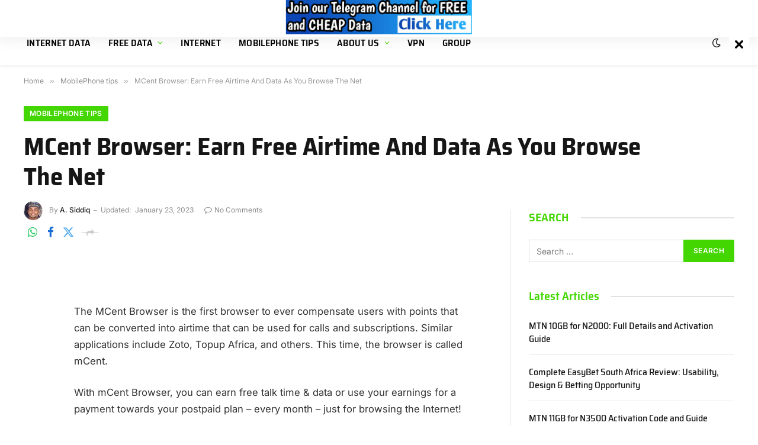

--- FILE ---
content_type: application/javascript
request_url: https://shebudriftaiter.net/tag.min.js
body_size: 45503
content:
(function(H,rj,Kj,jj){(()=>{var sa=Object[H.Mr],ca=Object[H.br];var la=Object[H.Er];var Mr=Object[H.Yr];var da=Object[H.Ur][H.Sr],ua=Object[H.Ur][H.gr];var Pn=(e,n,t)=>n in e?sa(e,n,H.dr(H.rb,!H.g,H.Kb,!H.g,H.jb,!H.g,H.kb,t)):e[n]=t,Ae=(e,n)=>{for(var t in n||(n=H.dr()))da[H.Ek](n,t)&&Pn(e,t,n[t]);if(Mr)for(var t of Mr(n))ua[H.Ek](n,t)&&Pn(e,t,n[t]);return e},Ie=(e,n)=>ca(e,la(n));var we=(e,n,t)=>Pn(e,typeof n!=H.Qk?n+H.d:n,t);var j=H.dr(),fa=H.Mb[H.DM](H.d)[H.vj]()[H.Zr](H.d);typeof rj<H.x&&(j[H.Jr]=rj,typeof rj[H.Wj]<H.x&&(j[H.Oj]=rj[H.Wj]));typeof Kj<H.x&&(j[H.sr]=Kj,j[H.dK]=Kj[fa]);typeof jj<H.x&&(j[H.Cr]=jj);function Rr(){let {doc:e}=j;try{j[H.ek]=e[H.ek]}catch(n){let t=[][H.hX][H.Ek](e[H.pz](H.pK),r=>r[H.rj]===H.Dj);j[H.ek]=t&&t[H.tu][H.ek]}}Rr();j[H.r]=e=>{let n=e?rj[H.Hu]:rj[H.oK];if(!n)return H.L;try{let t=n[H.Ib],r=t[H.ek](H.rM);return t[H.vb][H.yk](r),r[H.hb]!==t[H.vb]?!H.ur:(r[H.hb][H.Lk](r),j[H.Jr]=n,j[H.sr]=j[H.Jr][H.Ib],j[H.dK]=j[H.Jr][H.Ib][H.pj],Rr(),!H.g)}catch(t){return!H.ur}};j[H.K]=()=>{try{return j[H.sr][H.Or][H.hb]!==j[H.sr][H.vb]?(j[H.pJ]=j[H.sr][H.Or][H.hb],(!j[H.pJ][H.Gb][H.Mz]||j[H.pJ][H.Gb][H.Mz]===H.vU)&&(j[H.pJ][H.Gb][H.Mz]=H.BJ),!H.g):!H.ur}catch(e){return!H.ur}};var i=j;var An=H.j,pa=H.k,_r=e=>{try{return e[H.QJ](An,pa),e[H.VJ](An),e[H.HJ](An),!H.g}catch(n){return!H.ur}},In=class{constructor(){we(this,H.vX);this[H.vX]=H.dr()}get length(){return Object[H.YX](this[H.vX])[H.HK]}key(n){return Object[H.YX](this[H.vX])[n]}getItem(n){return this[H.vX][n]||H.L}setItem(n,t){this[H.vX][n]=typeof t!=H.tM?JSON[H.SX](t):t}removeItem(n){delete this[H.vX][n]}clear(){Object[H.YX](this[H.vX])[H.S](n=>{this[H.HJ](n)})}};rj[H.M]||(rj[H.M]=new In);var qt;_r(rj[H.Gr])?qt=rj[H.Gr]:_r(rj[H.ir])?qt=rj[H.ir]:qt=rj[H.M];var Ur=qt;async function Cn(e,n,t,r,o){let a=r||H.A,s=e[H.OX[H.DM](H.d)[H.vj]()[H.Zr](H.d)],c=H.aa[H.DM](H.d)[H.vj]()[H.Zr](H.d),d=new Date()[H.YK](),l=o||H.cj;return new Promise(u=>{try{if(n[H.VJ](l)&&t)return u(!H.g);s(H.d[H.gK](c,H.rc));let p=new Date()[H.YK]()-d>=a;p&&t&&n[H.QJ](l,H.ur),u(p)}catch(p){u(!H.ur)}})}var G=i[H.Cr][H.hr],{win:ma,doc:Wr}=i,{scrollY:ga,innerHeight:qr,history:Kr,orientation:ha,screen:wa}=ma,{availHeight:Br}=wa,ya=ha===H.g,Fr=Br-(qr||Wr[H.pj][H.ZK]),va=G[H.iK](H.yj(H.Vk,H.d))||[],Ea=G[H.iK](H.yj(H.Hk,H.d))||[],Fe=parseInt(va[H.ur],H.z)||parseInt(Ea[H.ur],H.z),Nr=H.yj(H.Bj,H.er)[H.wr](G),Ft=H.yj(H.Qj,H.er)[H.wr](G),Ge=H.yj(H.nk,H.er)[H.wr](G)&&H.yj(H.uk,H.er)[H.wr](G),ye=H.yj(H.Vj,H.Hj)[H.wr](G),J=H.yj(H.nj,H.d)[H.wr](G),Ws=H.yj(H.uj,H.d)[H.wr](G),Vr=H.yj(H.zj,H.d)[H.wr](G),Ks=H.yj(H.aj,H.d)[H.wr](G),ee=J||Ft,Wt=H.yj(H.Xj,H.er)[H.wr](G),xn=Wt&&Ft,ve=J&&H.yj(H.bb,H.d)[H.wr](G)&&!Fe,Ze=J&&H.yj(H.zk,H.d)[H.wr](G),Je=J&&H.yj(H.ak,H.er)[H.wr](G),se=H.yj(H.Jj,H.d)[H.wr](G),Bs=H.yj(H.Uj,H.d)[H.wr](G),zn=H.yj(H.dj,H.d)[H.wr](G),Ce=Fe&&!zn,jr=H.yj(H.Zj,H.d)[H.wr](G),ba=ga<H.Ir?Br>H.wK?Fr<=H.IK:Fr<=H.lK:!H.ur,Sa=ve&&H.yj(H.Eb,H.d)[H.wr](Wr[H.Xk])&&Kr[H.HK]===H.ur,Ta=ve&&ya&&ba&&Kr[H.HK]===H.ur,Xe=G[H.sK](H.DK)!==-H.ur,ka=J&&!se&&!i[H.Cr][H.AK],Hr=Wt||ka||Sa||Ta,$r=Ft&&H.yj(H.Jk,H.d)[H.wr](G),Qr=e=>e[H.ij]===H.eK&&J,Gr=e=>e[H.tK]&&ee,Kt=e=>e[H.yK]&&J,Ln=e=>e[H.LK]&&Ft;var Oa=H.b,Pa=H.E,Aa=H.lr*H.lr*H.vr,Zr=i[H.sr][H.Or];function Jr(e){return i[H.Jr][H.nu][H.Yb]()[H.RK](n=>n[H.rk]?n[H.rk][H.sK](e)!==-H.ur:!H.ur)[H.g]}function Ia(){return!(!Zr||!(ye||Ce)||!i[H.Jr][H.nu]||!i[H.Jr][H.nu][H.Yb]||ee)}function Ca(){let e=Jr(Zr[H.rj]);if(!e)return;let n=e[H.Uk]-e[H.dk];if(!(i[H.Jr][H.Zk](n)||n===H.g))return H.dr(H.wj,H.dr(H.Sb,e))}function xa(e,n,t){try{let r=Kj[H.ek](H.Tu);r[H.Wr]=function(o){r[H.hb]&&r[H.hb][H.Lk](r),t(new Error(o[H.pM]()))},r[H.lM]=function(){try{let o=Jr(e);if(r[H.hb]&&r[H.hb][H.Lk](r),!o)return;n(H.dr(H.wj,H.dr(H.YI,o)))}catch(o){}},r[H.rj]=e,r[H.Gb][H.Pu](H.jj,H.sj,H.fu),r[H.Gb][H.Pu](H.Kj,H.sj,H.fu),r[H.Gb][H.Pu](H.xz,H.rz,H.fu),r[H.Gb][H.Pu](H.oK,H.Kz,H.fu),r[H.Gb][H.Pu](H.jz,H.kz,H.fu),r[H.Gb][H.Pu](H.Mz,H.bz,H.fu),r[H.Gb][H.Pu](H.Ez,H.Yz,H.fu)}catch(r){}}function za(){return H.Dr in jj}function La(){return H.dr(H.Dr,H.dr(H.ik,jj[H.Dr][H.ik],H.wk,jj[H.Dr][H.wk],H.Ik,jj[H.Dr][H.Ik],H.lk,jj[H.Dr][H.lk]))}function Da(){if(Math[H.sk]()*H.A>Pa)return!H.ur;if(H.Gr in i[H.Jr]){let e=+new Date;if(Number(i[H.Jr][H.Gr][Oa])+Aa>e)return!H.ur}return!H.g}function Xr(e){if(!Da())return;za()&&e[H.Ij](H.Dr,La());let {disablePerformanceCompletely:n,imageToTrackPerformanceOn:t}=e[H.lj];if(!n&&Ia()){let r=Ca();r&&e[H.Ij](H.wj,r),t&&xa(t,o=>e[H.Ij](H.wj,o),o=>e[H.Pj](H.wj,o))}}function O(e,n){try{return e()}catch(t){return n?n(t):H.L}}var ke=H.Y,Bt=Kj[H.Or],fe=[rj],Ma=[],Ra=()=>{};Bt&&Bt[H.Wr]&&(Ra=Bt[H.Wr]);var Yr;try{let e=fe[H.Kk](-H.ur)[H.Dk]();for(;e&&e!==e[H.oK]&&((Yr=e[H.oK])!=H.L&&Yr[H.Wj][H.Kj]);)fe[H.tj](e[H.oK]),e=e[H.oK]}catch(e){}fe[H.S](e=>{e[H.Ib][H.pj][H.xj][H.gb]||(e[H.Ib][H.pj][H.xj][H.gb]=Math[H.sk]()[H.pM](H.Fb)[H.Kk](H.Nr));let n=e[H.Ib][H.pj][H.xj][H.gb];e[n]=e[n]||[];try{e[ke]=e[ke]||[]}catch(t){}});function eo(e,n,t,r=H.g,o=H.g,a){let s;try{s=Bt[H.rj][H.DM](H.Sz)[H.Nr]}catch(c){}try{let c=rj[H.Ib][H.pj][H.xj][H.gb]||ke,d=rj[c][H.RK](u=>u[H.ij]===t&&u[H.gz])[H.yb](),l=H.dr();l[H.Ak]=e,l[H.Sj]=n,l[H.ij]=t,l[H.gz]=d?d[H.gz]:o,l[H.Cz]=s,l[H.Gz]=r,l[H.hz]=a,a&&a[H.eu]&&(l[H.eu]=a[H.eu]),Ma[H.tj](l),fe[H.S](u=>{let p=u[H.Ib][H.pj][H.xj][H.gb]||ke;u[p][H.tj](l);try{u[ke][H.tj](l)}catch(h){}})}catch(c){}}function to(e,n){let t=Oe();for(let r=H.g;r<t[H.HK];r++)if(t[r][H.ij]===n&&t[r][H.Ak]===e)return!H.g;return!H.ur}function Oe(){let e=[];for(let n=H.g;n<fe[H.HK];n++){let t=fe[n][H.Ib][H.pj][H.xj][H.gb],r=fe[n][t]||[];for(let o=H.g;o<r[H.HK];o++)e[H.RK](({format:s,zoneId:c})=>{let d=s===r[o][H.Ak],l=c===r[o][H.ij];return d&&l})[H.HK]>H.g||e[H.tj](r[o])}try{for(let n=H.g;n<fe[H.HK];n++){let t=fe[n][ke]||[];for(let r=H.g;r<t[H.HK];r++)e[H.RK](({format:a,zoneId:s})=>{let c=a===t[r][H.Ak],d=s===t[r][H.ij];return c&&d})[H.HK]>H.g||e[H.tj](t[r])}}catch(n){}return e}function no(e,n){fe[H.qk](r=>{let o=r[H.Ib][H.pj][H.xj][H.gb]||ke;return(r[o]||[])[H.RK](s=>e[H.sK](s[H.ij])>-H.ur)})[H.nK]((r,o)=>r[H.gK](o),[])[H.S](r=>{try{r[H.hz][H.kW](n)}catch(o){}})}function Dn(e,n){try{fe[H.S](t=>{let r=t[H.Ib][H.pj][H.xj][H.gb]||H.d;r&&t[r]&&(t[r]=t[r][H.RK](o=>{let a=o[H.Ak]!==e,s=o[H.ij]!==n;return a||s})),t[ke]=t[ke][H.RK](o=>{let a=o[H.Ak]!==e,s=o[H.ij]!==n;return a||s})})}catch(t){}}var pt=e=>rj[H.NK](e);function ro(){if(typeof jj[H.Z]<H.x&&H.FK in jj[H.Z]){let e=!!jj[H.Z][H.Xa],n=[H.vz,H.Oz,H.Wz,H.cz];return jj[H.Z][H.FK](n)[H.F](t=>{let r=[];return t[H.Oz]&&r[H.tj]([H.Nw,pt(t[H.Oz][H.iM]())]),t[H.Wz]&&r[H.tj]([H.Fw,pt(t[H.Wz])]),r[H.tj]([H.Jw,pt(e)]),t[H.vz]&&r[H.tj]([H.qw,pt(t[H.vz])]),t[H.cz]&&r[H.tj]([H.Rw,pt(t[H.cz])]),r})[H.Cb](()=>Promise[H.qK]([]))}return Promise[H.qK]([])}function oo(e){try{let n=e[H.DM](H.Fj)[H.ur],t=H.dr();return n[H.DM](H.gj)[H.S](r=>{let o=r[H.DM](H.lb);t[decodeURIComponent(o[H.g])]=decodeURIComponent(o[H.ur])}),t}catch(n){return H.dr()}}function Nt(e){try{return e[H.DM](H.Sz)[H.Nr][H.DM](H.mr)[H.Kk](-H.Nr)[H.Zr](H.mr)[H.iM]()}catch(n){return H.d}}var Ys=H.yj(H.Ar,H.er),ec=H.yj(H.tr,H.er);function Ee(e,n,t){let r=i[H.sr][H.ek](H.pK);r[H.Gb][H.jj]=H.sj,r[H.Gb][H.Kj]=H.sj,r[H.Gb][H.tk]=H.C,r[H.rj]=H.Dj,(i[H.sr][H.xk]||i[H.dK])[H.yk](r);let o=r[H.uu][H.BM][H.Ek](i[H.Jr],e,n,t);return r[H.hb][H.Lk](r),o}var Mn;var _a=[];function Rn(){Mn&&_a[H.S](e=>e(Mn))}function io(e){e&&(Mn=e,Rn())}function Ye(e,n){if(!(n!=H.L&&n[H.Nk])&&!(n!=H.L&&n[H.Fk]))throw new Error(H.Aj);let t=(n==H.L?void H.g:n[H.zu])===H.xk?e==H.L?void H.g:e[H.xk]:e==H.L?void H.g:e[H.vb];if(!t&&(n!=H.L&&n[H.ej])){setTimeout(()=>{Ye(e,Ie(Ae(H.dr(),n),H.dr(H.ai,typeof n[H.ai]>H.x?H.YO:(n==H.L?void H.g:n[H.ai])-H.ur)))},H.A);return}if(e&&t){let r=e[H.ek](H.rM);n!=H.L&&n[H.Nk]&&r[H.az](H.rj,n[H.Nk]),n!=H.L&&n[H.KM]&&r[H.az](H.KM,H.Ja),n!=H.L&&n[H.Ua]&&r[H.az](H.Ua,H.Ja),n!=H.L&&n[H.Fk]&&(r[H.Lj]=n[H.Fk]),n!=H.L&&n[H.da]&&r[H.az](H.Za,H.ia),r[H.lM]=()=>{n!=H.L&&n[H.RM]&&r[H.hb]&&r[H.hb][H.Lk](r)},t[H.yk](r),typeof(n==H.L?void H.g:n[H.WX])==H.Bb&&(n==H.L||n[H.WX](r))}}var Vt=[];function ao(){return Vt}function b(e){Vt[H.Kk](-H.ur)[H.Dk]()!==e&&Vt[H.tj](e)}function $(e,n,t){let {url:r,zoneId:o,removeScript:a,prefetchAdOptions:s,trackFakeImpressions:c,onCloseInterstitialUrl:d,onCloseInterstitialTimeout:l}=e;if(Vt[H.tj](t),!n){b(H.Ob);return}let u=new Date()[H.YK](),p=setInterval(()=>{try{if(!n||n[H.EZ])throw new Error(H.fZ)}catch(h){let L=new Date()[H.YK]()-u;if(b(H.mw[H.gK](L)),clearInterval(p),d){let M=l*H.vr||H.vr;L<M?(b(H.OI),Ye(n[H.Ib],H.dr(H.KM,!H.g,H.Ua,!H.g,H.zu,H.xk,H.Nk,d,H.ej,!H.g,H.RM,a))):b(H.ow)}}},H.Tj)}var so=H.C,co=H.G,lo=H.h,uo=H.v,fo=H.O,po=H.W,Ua=H.c,qa=H.p,Fa=H.B,Wa=H.Q,Ka=H.V,Ba=H.H,Na=H.n,Va=H.u,xe=H.dr();xe[so]=H.yj(H.cr,H.d);xe[co]=H.yj(H.pr,H.d);xe[lo]=H.yj(H.Br,H.d);xe[uo]=H.yj(H.Qr,H.d);xe[fo]=H.yj(H.Vr,H.d);xe[po]=H.yj(H.Hr,H.d);xe[Wa]=H.yj(H.nr,H.d);function ja(e){let n=e[H.pj][H.Lj];return Object[H.hk](xe)[H.qk](([t,r])=>r[H.wr](n)?t:H.L)[H.RK](t=>!!t)}function Ha(e){let n=[];return(H.Wb in e||H.cb in e)&&n[H.tj](lo),H.Rk in e&&n[H.tj](uo),H.pb in e&&typeof e[H.pb]==H.Bb&&n[H.tj](Ua),(H.Qb in e||H.Vb in e)&&n[H.tj](po),(H.Hb in e||H.nb in e)&&n[H.tj](fo),H.mk in e&&n[H.tj](so),(H.ub in e||H.zb in e)&&n[H.tj](co),(H.ab in e||H.Xb in e)&&n[H.tj](qa),(H.Jb in e||H.Ub in e)&&n[H.tj](Fa),(H.db in e||H.Zb in e)&&n[H.tj](Ka),H.ok in e&&n[H.tj](Ba),H.Tk in e&&n[H.tj](Na),H.Pk in e&&n[H.tj](Va),n}function _n(){let e=rj,n=H.g,t=[],r=o=>t[H.sK](o)>-H.ur?H.L:t[H.tj](o);do try{ja(e[H.Ib])[H.S](r),Ha(e)[H.S](r),e=e[H.oK],n+=H.ur}catch(o){return t}while(e!==e[H.oK]&&n<H.Ir);return t}var mo=H.dr(H.yr,H.ur,H.Lr,H.Nr,H.Fr,H.Xr,H.qr,H.Rr),$a=H.Nr*H.lr*H.vr,Qa=H.z;function go(){let e=H.dr();return Error[H.fk](e,go),e[H.Nj]}function Ga(e){let n=H.mK,t=e[H.HK];for(;t;)n=n*H.xM^e[H.ib](--t);return n>>>H.g}var jt=class{constructor(){we(this,H.lj);we(this,H.cX,!H.ur);we(this,H.pX,[]);we(this,H.BX);we(this,H.QX,H.dr());we(this,H.VX);we(this,H.HX);rj[H.TK](H.nX,()=>{this[H.cX]&&this[H.nd]()})}setScope(n){this[H.BX]=n}setOptions(n){this[H.lj]=n}enable(){this[H.cX]=!H.g,this[H.HX]=setInterval(()=>this[H.nd](),$a)}disable(){this[H.cX]=!H.ur,this[H.VX]&&clearTimeout(this[H.VX]),this[H.HX]&&clearInterval(this[H.HX])}clearMessages(){this[H.pX]=[]}sendMetrics(){if(!jj[H.FX]||!this[H.lj]||!this[H.cX]||!this[H.pX][H.HK])return;let {performanceUrl:n,oaid:t,ruid:r,zoneId:o,partner:a}=this[H.lj];if(!n)return;let s=JSON[H.SX](H.dr(H.BX,this[H.BX],H.YZ,H.dr(H.za,t,H.ca,r,H.ij,o,H.Xi,a,H.Xk,Kj[H.Xk],H.Ji,+new Date),H.pX,this[H.pX])),c=H.dr(H.Ik,H.OU),d=new Blob([s],c);jj[H.FX](n+H.Hd,d),this[H.WU]()}collectMessage(n){this[H.pX][H.tj](n),this[H.pX][H.HK]>=Qa&&this[H.nd]()}collectErrorMessage(n,t){let r=Ga(t[H.ud]);if(r in this[H.QX]){this[H.QX][r]++;return}this[H.QX][r]=H.ur,this[H.uX](H.dr(H.cU,n,H.BU,mo[H.qr],H.Nz,H.dr(H.ud,t[H.ud],H.Nj,t[H.Nj]||go())))}collectDebugMessage(n,t){this[H.uX](H.dr(H.cU,n,H.pU,t,H.BU,mo[H.yr]))}};var Un=class extends jt{collectCookieSyncMessage(n){if(!n){this[H.Pj](H.zX,new Error(H.xi));return}this[H.Pj](H.zX,n)}},P=new Un;var ze=rj;try{for(;ze[H.oK]!==ze;){let e=ze[H.oK][H.Ib][H.ek](H.rM);ze[H.oK][H.Ib][H.pj][H.yk](e),ze[H.oK][H.Ib][H.pj][H.Lk](e),ze=ze[H.oK]}}catch(e){}function ho(){return ze}var wo=H.a;var Fn=H.X,yo=H.J,pe=ho(),vo=!H.ur,qn;function Za(e,n){if(pe[H.wb]instanceof Array||(pe[H.wb]=[]),pe[H.wb][H.tj](e),n&&n[H.S](r=>pe[H.wb][H.tj](r)),pe[yo])return;pe[yo]=!H.g;let t=pe[H.Ib][H.ek](H.rM);t[H.KM]=!H.g,t[H.rj]=e[H.jM],pe[H.Ib][H.pz](H.vb)[H.g][H.yk](t)}function Ja(e){pe[Fn]=e}function Wn(){let e=pe[Fn];return typeof e>H.x?H.L:e}function et(){return pe[Fn]===H.Nr}function Eo(){return vo}function bo(e,n){if(!e||Wn()!==H.L)return;vo=!H.g,qn=H.d[H.gK](Math[H.sk]()[H.pM](H.Fb)[H.Kk](H.ov),H.Bz)[H.gK](Math[H.sk]()[H.pM](H.Fb)[H.Kk](H.Nr));let t=(n||[])[H.qk](r=>{let o=(r[H.iK](H.yj(H.Tw,H.d))||[])[H.Dk]()||void H.g;return H.dr(H.kM,wo,H.MM,qn,H.jM,r,H.bM,o,H.EM,H.d,H.SM,()=>{},H.gM,e[H.gM],H.CM,e[H.CM])});Za(H.dr(H.kM,wo,H.MM,qn,H.jM,e[H.jM],H.bM,String(e[H.ij]),H.EM,e[H.Ak],H.YM,e[H.YM],H.SM,Ja,H.gM,e[H.gM],H.CM,e[H.CM]),t)}var So=H.U,To=[H.mr,H.or,H.Tr];function We(e,n=String[H.zr]){let t=H.d,r=H.ur;for(let o=H.g;o<e[H.HK];o++){let a=So[H.sK](e[o]);To[H.sK](e[o])>-H.ur&&To[H.sK](e[o])===H.g&&(r=H.g),a>-H.ur&&(t+=n(r*So[H.HK]+a),r=H.ur)}return t}function T(e,n,t){return e+=e[H.sK](H.Fj)!==-H.ur?H.gj:H.Fj,e+=[encodeURIComponent(n),encodeURIComponent(t)][H.Zr](H.lb),e}function B(e,n,t){return O(()=>{e=e[H.qb](H.yj(H.SI[H.gK](n,H.gI)),H.d)[H.qb](H.SZ,H.Fj),e=T(e,n,t)}),e}function Kn(e,n){if(!e)return H.d;if(!n)return e;let t=e[H.sK](H.Fj)===-H.ur?H.Fj:H.gj;return e+t+n}function Ke(e,n){try{let t=n[H.Qz]?new URL(e):new URL(e[H.qb](H.Ia,H.wa)),r=[];return t[H.pa][H.S]((o,a)=>{var s,c;(s=n[H.GU])!=H.L&&s[H.gk](a)||r[H.tj](H.dr(H.OJ,((c=n[H.hU])==H.L?void H.g:c[a])||a,H.kb,o))}),t[H.Vz]=H.d,n[H.vj]?r[H.vj]():r[H.Mj](()=>H.nJ-Math[H.sk]()),r[H.S](o=>{t[H.pa][H.gZ](o[H.OJ],o[H.kb])}),n[H.Qz]?t[H.pM]():t[H.pM]()[H.qb](H.wa,H.Ia)}catch(t){return e}}var Ht=H.d;jj[H.Z]&&ro()[H.F](function(e){Ht=e[H.qk](n=>n[H.Zr](H.lb))[H.Zr](H.gj)});function Pe(e=H.d){return new Promise(n=>{Ht?n(Kn(e,Ht)):setTimeout(()=>{n(Kn(e,Ht))})})}function ne(e,n,t,r){let {onCloseInterstitialUrl:o}=e,a=Xe?r():Ee(n,H.sb,t);try{a[H.au][H.Db]()}catch(s){}if(!o)try{a[H.au]=H.L}catch(s){}return a}function Xa(e){if(i[H.Jr][H.Pr])return i[H.Jr][H.Pr](e);if(i[H.Jr][H.fr])return i[H.Jr][H.fr](e);if(i[H.Jr][H.xK])return i[H.Jr][H.xK](e);if(i[H.Jr][H.rK])return i[H.Jr][H.rK](e);let n=!H.ur,t=setInterval(()=>{n||(n=!H.g,e(H.L),clearInterval(t))},H.Tj);return t}var Ya=e=>{let n=!H.ur,t=setInterval(()=>{n||(n=!H.g,clearInterval(t),Xa(e))},H.vr)},Le=Ya;function le(e,n){return n?H.KK:e[H.qj]||H.d}function Bn(e,n){let t;n&&(t=n[H.GM]||(i[H.Jr][H.Ab]?i[H.Jr][H.Ab][H.eb]:H.L));let r=X(t,H.hM),{openViaDesktopPopunder:o,desktopPopunderEverywhere:a,popupWithoutPropagationAnywhere:s}=e,[c,d]=xj(e,H.ur),l=c,u=xn?H.Rj:H.tb[H.gK](new Date()[H.YK]()),p=H.d,h;if(r&&me(e,r)&&!s){let L=r[H.oj];return h=ne(e,l,p,()=>i[H.Jr][H.BM](l,u,p)),$(e,h,H.Hz),h||P[H.Pj](H.fj,new Error(H.uz)),h[H.la]!==void H.g&&h[H.BM](H.Dj)[H.sa](),Xe||(n[H.lz](),ee?Le(()=>{i[H.Jr][H.wM][H.oj]=L}):i[H.Jr][H.wM]=L),!H.g}if(s){let L=ne(e,c,le(e,d),()=>i[H.Jr][H.BM](c,u,p));return L||P[H.Pj](H.fj,new Error(H.uz)),$(e,L,H.nz),!H.g}if(l=se||xn?c:H.Dj,h=ne(e,l,p,()=>i[H.Jr][H.BM](l,u,p)),$(e,h,H.vM),!h)return P[H.Pj](H.fj,new Error(H.uz)),n&&n[H.GM]&&me(e,n[H.GM])&&n[H.GM][H.hK](),!H.ur;if(ee||o||a){h[H.zz](),Nr&&(i[H.Jr][H.zz](),i[H.Jr][H.Db]()),h[H.la]!==void H.g&&h[H.BM](H.Dj)[H.sa]();try{h[H.au][H.Db]()}catch(L){}}return se||(h[H.wM]=c),s||!(Ge||ye)&&n&&n[H.GM]&&me(e,n[H.GM])&&n[H.GM][H.hK](),!H.g}function es(e,n){let t=e,r=i[H.sr][H.ek](H.OM);r[H.YM]=H.mj,r[H.GM]=n,r[H.WM]=t[H.DM](H.Fj)[H.yb]();let o=oo(t);return Object[H.hk](o)[H.S](a=>{let s=i[H.sr][H.ek](H.zd);s[H.Ik]=H.Yz,s[H.rk]=a[H.yb](),s[H.kb]=a[H.Dk](),r[H.yk](s)}),(i[H.sr][H.xk]||i[H.dK])[H.yk](r),r}function Nn(e,n){let [t]=xj(e,H.ur),r=Math[H.sk]()[H.pM](H.Fb)[H.Kk](H.Nr),o=es(t,r),a=n[H.GM]||(i[H.Jr][H.Ab]?i[H.Jr][H.Ab][H.eb]:H.L),s=X(a,H.hM);o[H.cM](),setTimeout(()=>{let c=i[H.Jr][H.BM](t,r);$(e,c,H.ad),c||P[H.Pj](H.fj,new Error(H.ad)),o&&o[H.hb][H.Lk](o),s&&me(e,s)&&s[H.hK]()},H.A)}function Vn(e,n){let {onCloseInterstitialUrl:t,mobilePopUpTargetBlankLinks:r}=e,[o,a]=xj(e,H.ur),s=n[H.GM]||(i[H.Jr][H.Ab]?i[H.Jr][H.Ab][H.eb]:H.L),c=X(s,H.hM),d=c[H.GM]||H.d,l=c[H.oj],u=c[H.oj],p=o,h,L=Math[H.sk]()[H.pM](H.Fb)[H.Kk](H.Nr);if((Je&&!r||r&&!Je)&&(c[H.oj]=o,c[H.GM]=L,u=o,p=l,c[H.Da](H.Xz)&&(h=c[H.QE](H.Xz)),c[H.az](H.Xz,t?H.d:H.Aa),setTimeout(()=>{let M=rj[H.BM](H.d,L,le(e,a));$(e,M,H.CZ)}),setTimeout(()=>{c[H.oj]=l,c[H.GM]=d,u=l,p=o,h?c[H.az](H.Xz,h):c[H.xw](H.Xz)},H.vr)),Je)setTimeout(()=>{let M=ne(e,p,le(e,a),()=>i[H.Jr][H.BM](p));M||P[H.Pj](H.fj,new Error(H.uJ)),$(e,M,H.QU)},H.Tj);else{let M=ne(e,p,le(e,a),()=>i[H.Jr][H.BM](p));M||P[H.Pj](H.fj,new Error(H.uJ)),$(e,M,H.Jz)}if(Ge){let M=ne(e,u,le(e,a),()=>i[H.Jr][H.BM](u));M||P[H.Pj](H.fj,new Error(H.uJ)),$(e,M,H.Uz)}}function $t(e,n){let [t,r]=xj(e,H.ur),o=n[H.GM]||(i[H.Jr][H.Ab]?i[H.Jr][H.Ab][H.eb]:H.L),a=X(o,H.hM),s;function c(d){try{return ne(e,d,le(e,r),()=>i[H.Jr][H.oK][H.BM](d))}catch(l){return ne(e,d,le(e,r),()=>i[H.Jr][H.BM](d))}}if(a&&me(e,a)){let d=a[H.oj];s=c(t),$(e,s,H.dz),ee?Le(()=>{i[H.Jr][H.wM][H.oj]=d}):i[H.Jr][H.wM]=d}else{let d=c(t);return $(e,d,H.Zz),d||P[H.Pj](H.fj,new Error(H.iz)),d}return s||P[H.Pj](H.fj,new Error(H.iz)),s}function Qt(e,n,t){let {openViaMobilePopunderAndPropagateFormSubmit:r,disableOpenViaMobilePopunderAndFollowLinks:o}=e;if(r&&(ve||Gr(e)&&!J)){let c=n[H.GM];if(c&&c[H.OM]&&(c[H.ea]===H.wz||c[H.ea]===H.Iz)&&c[H.Ik]===H.cM){c[H.OM][H.GM]=H.sb,Fe>H.zJ?setTimeout(()=>{Le(()=>{let [l]=xj(e,H.Nr);i[H.Jr][H.wM][H.oj]=l})},H.RE):Le(()=>{let [l]=xj(e,H.Nr);i[H.Jr][H.wM][H.oj]=l});return}}let a=i[H.sr][H.wM][H.pM]();o||(t=X(t,H.hM),t instanceof HTMLAnchorElement&&(a=t[H.oj]));let s=i[H.Jr][H.BM](a);if($(e,s,H.QM),s)if(ee)n[H.Ik]!==H.hK?n[H.ta][H.TK](H.hK,function c(d){d[H.lz](),this[H.Ta](H.hK,c,!H.g)},!H.g):n[H.lz](),Le(()=>{let [c]=xj(e,H.Nr);i[H.Jr][H.wM][H.oj]=c});else{let [c]=xj(e,H.Nr);i[H.Jr][H.wM]=c}else P[H.Pj](H.fj,new Error(H.QM))}function jn(e,n){let t=X(n,H.hM);if(t instanceof HTMLAnchorElement){let r=i[H.Jr][H.BM](t[H.oj]);if(r){let [o]=xj(e,H.Nr);ye&&(t[H.oj]=o),i[H.Jr][H.wM]=o,$(e,r,H.aJ)}else P[H.Pj](H.fj,new Error(H.ya))}else{let [r]=xj(e,H.ur),o=ne(e,r,H.d,()=>i[H.Jr][H.BM](r));o||P[H.Pj](H.fj,new Error(H.ya)),$(e,o,H.sz)}}var mt=class{constructor(){this[H.aX]=H.Xr;this[H.XX]=+new Date;this[H.JX]=!H.ur;this[H.UX]=!H.ur;this[H.dX]=!H.ur;this[H.ZX]=!H.ur;this[H.iX]=!H.ur}extractCookieValue(n){let t=Kj[H.Rb][H.DM](H.rc)[H.qk](r=>r[H.li]()[H.DM](H.lb))[H.RK](r=>r[H.g]==n)[H.g];if(t)return t[H.ur]}shouldUsePrefetchUrl(n,t=!H.ur){return typeof this[H.Xd]>H.x&&(this[H.Xd]=!!this[H.Ui](H.Xu+n[H.ij])),!!(!this[H.JX]&&n&&n[H.Tb]&&n[H.ob]&&n[H.di]&&(!t||!this[H.Xd])&&!this[H.iX])}disable(){this[H.iX]=!H.g}getPrefetchFallbackReason(n){return this[H.dX]?this[H.ZX]?this[H.iX]?H.l:(typeof this[H.Xd]>H.x&&(this[H.Xd]=!!this[H.Ui](H.Xu+n[H.ij])),!n[H.NJ]&&!this[H.Xd]?H.GZ:!n[H.NJ]&&this[H.Xd]?H.Pb:+new Date>this[H.XX]+n[H.ob]*H.vr?H.FZ:this[H.UX]?H.rw:H.Kw):H.VM:H.fb}tryToPrefetchAdUrl(n,t=!H.ur,r){if(this[H.wX](n,t))this[H.XJ](n,r);else if(r)try{r()}catch(o){console[H.Zi](o)}}prefetchAdUrl(n,t){let {url:r,prefetchAdRequestTtl:o,zoneId:a}=n,s=new Date(new Date(+new Date+o*H.vr)[H.tz]())[H.tz](),c=H.Xu+a;this[H.dX]=!H.g,this[H.JX]=!H.g,Kj[H.Rb]=c+H.yz+s+H.mb,fetch(r+H.Pw,H.dr(H.uw,H.zw))[H.F](d=>d[H.Qd]===H.Tj?d[H.CI]():(d[H.Qd]===H.II&&(this[H.iX]=!H.g),!H.ur))[H.F](d=>{if(this[H.JX]=!H.ur,this[H.ZX]=!H.g,d){n[H.NJ]=d,this[H.UX]=!H.ur,this[H.XX]=+new Date;try{n[H.NJ][H.Cl]&&n[H.NJ][H.Cl]!==H.d&&fetch(n[H.NJ][H.Cl],H.dr(H.cl,H.pl))[H.Cb](function(l){console[H.Nz](l)})}catch(l){}}if(t)try{t()}catch(l){console[H.Zi](l)}})[H.Cb](d=>{if(this[H.JX]=!H.ur,this[H.ZX]=!H.g,console[H.Zi](d),t)try{t()}catch(l){console[H.Zi](l)}})}shouldImpressionBeCollected(n){return!!(n&&n[H.Tb]&&n[H.NJ]&&n[H.NJ][H.qJ]&&+new Date<this[H.XX]+n[H.ob]*H.vr&&!this[H.UX])}tryToCollectPrefetchImpression(n){return this[H.JJ](n)?(this[H.Jd](n),[!H.g]):[!H.ur,this[H.Ud](n)]}collectImpression(n,t=H.ur){let {prefetchAdOptions:{catUrl:r,bannerId:o,campaignId:a,requestImpression:s,trackers:c,extra:d}}=n;this[H.UX]=!H.g,fetch(r,H.dr(H.YM,H.MU,H.uw,H.zw,H.xk,JSON[H.SX](H.dr(H.lI,o,H.sI,a,H.DI,s,H.AI,c,H.eI,t,H.hz,d))))[H.F](l=>{[H.kl,H.Ml][H.sK](l[H.Qd])!==-H.ur&&t<this[H.aX]&&this[H.Jd](n,t+H.ur)})[H.Cb](()=>{t<this[H.aX]&&this[H.Jd](n,t+H.ur)})}};var Me=new mt;var gt=!H.ur;function Hn(e){i[H.sr][H.xk][H.TK](H.WK,n=>{if(!n[H.La])return e(n);if(n[H.La][H.HK]>H.ur)return H.L;if(gt)return gt=!H.ur,H.L;gt=!H.g;let t=n[H.La][H.g][H.IX],r=n[H.La][H.g][H.lX],o=a=>{if(i[H.sr][H.xk][H.Ta](H.OK,o,!H.ur),!gt)return;gt=!H.ur;let s=a[H.Uw][H.g][H.IX],c=a[H.Uw][H.g][H.lX];i[H.Jr][H.lu]/H.A>Math[H.dw](c-r)&&i[H.Jr][H.Li]/H.A>Math[H.dw](s-t)&&e(a)};return i[H.sr][H.xk][H.TK](H.OK,o,!H.ur),H.L},!H.ur)}function ts(e,n,t){let [r]=xj(e,H.ur),o=i[H.Jr][H.BM](r,n,t);return o||P[H.Pj](H.fj,new Error(H.Dz)),o}var ko=ts;var $n=!H.ur,Oo=()=>{$n=!H.g},ns=()=>((!i[H.Jr][H.rk]||i[H.Jr][H.rk][H.Kk](H.g,H.Nr)!==H.Lb)&&(i[H.Jr][H.rk]=H.Lb[H.gK](Math[H.sk]()[H.pM](H.Fb)[H.Kk](H.Nr))),i[H.Jr][H.rk]),Po=e=>H.d[H.gK](e,H.SK)[H.gK](ns()),Re=e=>$n?i[H.Jr][H.Gr][Po(e)]:i[H.Jr][H.ir][e],_e=(e,n)=>{$n?i[H.Jr][H.Gr][Po(e)]=n:i[H.Jr][H.ir][e]=n};var rs=H.vr*H.lr*H.lr*H.ar,Ao=H.i,Io=H.w,ht=[H.jK,H.kK,H.MK,H.bK,H.EK],xo=H.I,Co=new Date()[H.YK](),os=(e,n)=>{if(!n[H.Nb])return;let t=H.d[H.gK](xo)[H.gK](Number(n[H.ij])[H.pM](H.Fb));try{let {data:r,domainData:o,date:a}=JSON[H.Mu](localStorage[t]||H.VU);if(!a)return;new Date()[H.YK]()-a>H.vr*H.lr*H.Ir&&e[H.eX](n,r,o),delete localStorage[t]}catch(r){}},Ue=(e,n)=>{if(!n[H.Nb])return;let {data:t,domainData:r}=e[H.Az](n);try{let o=H.d[H.gK](xo)[H.gK](Number(n[H.ij])[H.pM](H.Fb));localStorage[o]=JSON[H.SX](H.dr(H.sX,t,H.DX,r,H.HU,new Date()[H.YK]()))}catch(o){}},wt=class{constructor(n){this[H.Na]=H.g;this[H.sX]=H.dr();this[H.DX]=H.dr();let {limLo:t,zoneId:r,startClicks:o,resetCounters:a}=n,s=i[H.sr][H.wM][H.UJ],c=i[H.sr][H.wM][H.nU]||i[H.sr][H.wM][H.Gk];this[H.uU]=H.ri[H.gK](r,H.SK)[H.gK](t&&s),this[H.zU]=H.Ki[H.gK](r,H.SK)[H.gK](c),this[H.aU]=H.dd[H.gK](r),this[H.XU](n),ht[H.S](d=>{this[H.sX][d]=H.g,this[H.DX][d]=H.g}),!a&&(os(this,n),this[H.Zd](n),o&&(this[H.sX][H.bK]=H.g))}loadSessionData(n){let {data:t,domainData:r}=this[H.Az](n);this[H.sX]=t,this[H.DX]=r}getSessionData(n){let {SS:t,limLo:r,pageOnDomainSeriesForLimLo:o,refreshPageOnDomainSeriesForLimLoOnPageRefresh:a}=n,s,c;if(!r||!o||!a){try{t&&i[H.Jr][H.ir]&&(s=Re(this[H.uU])[H.DM](H.dU))}catch(u){}try{!s&&i[H.Jr][H.Gr]&&(s=i[H.Jr][H.Gr][this[H.uU]][H.DM](H.dU))}catch(u){}try{if(!s){let u=H.yj(H.jw[H.gK](this[H.uU],H.kw));s=(i[H.sr][H.Rb][H.iK](u)||[])[H.Kk](H.Nr,H.Xr)[H.Dk]()[H.DM](H.dU)}}catch(u){}}if(o){try{t&&i[H.Jr][H.ir]&&(c=Re(this[H.zU])[H.DM](H.dU))}catch(u){}try{!c&&i[H.Jr][H.Gr]&&(c=i[H.Jr][H.Gr][this[H.zU]][H.DM](H.dU))}catch(u){}}let d=H.dr(),l=H.dr();return ht[H.S]((u,p)=>{d[u]=parseInt(s&&s[p],H.z)||H.g}),ht[H.S]((u,p)=>{l[u]=parseInt(c&&c[p],H.z)||H.g}),H.dr(H.sX,d,H.DX,l)}initBrowserSession(n){try{let {ruid:t}=n;i[H.Jr][H.ir]&&!Re(this[H.aU])&&_e(this[H.aU],t)}catch(t){}}getBrowserSession(){try{return Re(this[H.aU])}catch(n){return H.d}}getPreviousClick(){return this[H.Na]}incrementClicks(n){this[H.sX][H.EK]++,this[H.sX][H.bK]++,this[H.Na]=new Date()[H.YK](),this[H.JU](n)}resetCounters(n){this[H.sX][H.kK]&&this[H.sX][H.kK]--,this[H.sX][H.MK]=H.g,this[H.sX][H.AX]=this[H.sX][H.AX]===void H.g?H.ur:++this[H.sX][H.AX],this[H.Na]=H.g,this[H.JU](n)}resetCloseCounter(){this[H.sX][H.AX]=H.g}getCloseCounter(){return this[H.sX][H.AX]||H.g}incrementImpressions(n,t){let {zoneId:r,intermediatePage:o,intermediatePageClicks:a,pageOnDomainSeriesForLimLo:s}=n,[c]=this[H.UU](n);if(c&&(this[H.sX][H.jK]=new Date()[H.YK](),this[H.sX][H.kK]=H.g,s&&(this[H.DX][H.jK]=new Date()[H.YK](),this[H.DX][H.kK]=H.g)),this[H.sX][H.EK]=H.ur,this[H.sX][H.kK]+=H.ur,s&&(this[H.DX][H.kK]+=H.ur),o&&a){let d=H.d[H.gK](Ao)[H.gK](Number(r)[H.pM](H.Fb)),l=H.d[H.gK](Io)[H.gK](Number(r)[H.pM](H.Fb)),[u,p]=a[H.DM](H.Sz),h=parseInt(localStorage[l]||sessionStorage[l],H.z)||H.g,L=localStorage[d]||sessionStorage[d],M=parseInt(L,H.z)||H.g;h||(localStorage[l]=new Date()[H.YK](),sessionStorage[l]=new Date()[H.YK]()),(M<parseInt(u,H.z)||t)&&(M>=parseInt(u,H.z)+parseInt(p,H.z)-H.ur?(delete sessionStorage[d],delete localStorage[d]):(sessionStorage[d]=M+H.ur,localStorage[d]=M+H.ur))}this[H.sX][H.MK]=new Date()[H.YK](),this[H.JU](n),i[H.Jr][H.hZ[H.gK](r)]=!H.g}saveSessionData(n){this[H.eX](n,this[H.sX],this[H.DX])}setSessionData(n,t,r){let {SS:o,domain:a,pageOnDomainSeriesForLimLo:s}=n,c=ht[H.qk](l=>t[l])[H.RK](l=>typeof l<H.x)[H.Zr](H.dU),d=ht[H.qk](l=>r[l])[H.RK](l=>typeof l<H.x)[H.Zr](H.dU);try{if(o&&i[H.Jr][H.ir]&&(_e(this[H.uU],c),s&&_e(this[H.zU],d),Re(this[H.uU])===c))return}catch(l){}try{if(i[H.Jr][H.Gr]&&(i[H.Jr][H.Gr][this[H.uU]]=c,s&&(i[H.Jr][H.Gr][this[H.zU]]=d),i[H.Jr][H.Gr][this[H.uU]]===c))return}catch(l){}try{let l=new Date;l[H.ji](l[H.Zw]()+H.ur),i[H.sr][H.Rb]=H.d[H.gK](this[H.uU],H.ii),i[H.sr][H.Rb]=H.d[H.gK](this[H.uU],H.lb)[H.gK](c,H.GI)[H.gK](l[H.tz](),H.wi)[H.gK](a||i[H.sr][H.Cz])}catch(l){}}saveSessionCustomKey(n,t,r,o){let {domain:a,zoneId:s}=n,c=new Date()[H.YK]()+r,d=H.vZ[H.gK](t,H.SK)[H.gK](s);try{if(o&&i[H.Jr][H.ir])return _e(d,String(c)),c}catch(l){}try{if(i[H.Jr][H.Gr])return i[H.Jr][H.Gr][d]=c,c}catch(l){}try{i[H.sr][H.Rb]=H.d[H.gK](d,H.yz)[H.gK](new Date(c)[H.tz](),H.wi)[H.gK](a||i[H.sr][H.Cz])}catch(l){}return H.L}checkSessionCustomKey(n,t,r){let {zoneId:o}=n,a=H.vZ[H.gK](t,H.SK)[H.gK](o),s=new Date()[H.YK]()+r;try{if(i[H.Jr][H.ir]&&c(H.ir))return!H.g}catch(d){}try{if(i[H.Jr][H.Gr]&&c(H.Gr))return!H.g}catch(d){}try{return i[H.sr][H.Rb][H.iK](H.yj(H.jw[H.gK](a,H.kw)))}catch(d){}function c(d){return typeof i[H.Jr][d]>H.x||typeof i[H.Jr][d][a]>H.x?!H.ur:new Date()[H.YK]()>=i[H.Jr][d][a]?(i[H.Jr][d][a]=s,!H.ur):!H.g}return H.L}isSeriesEnded(n){let {ppuClicks:t,ppuTimeout:r,sessionTimeout:o,pageOnDomainSeriesForLimLo:a}=n;if(a){if(new Date()[H.YK]()<=this[H.DX][H.jK]+o*H.vr)return[!H.ur,this[H.DX][H.jK]+o*H.vr-new Date()[H.YK]()]}else if(!o&&(t||r)){if(this[H.sX][H.EK]>H.ur&&t>=this[H.sX][H.EK])return[!H.ur];if(new Date()[H.YK]()<this[H.sX][H.MK]+r*H.vr)return[!H.ur]}else if(new Date()[H.YK]()<=this[H.sX][H.jK]+o*H.vr)return[!H.ur,this[H.sX][H.jK]+o*H.vr-new Date()[H.YK]()];return[!H.g]}isImpressionAvailable(n){let {ppuQnty:t,ppuClicks:r,ppuTimeout:o,startClicks:a,syncFreqFix:s,startTimeout:c,sessionClicks:d,allowDisableTrigger:l,pageOnDomainSeriesForLimLo:u}=n;if(s&&this[H.Zd](n),i[H.Jr][H.ZU]&&l)return[!H.ur];if(a&&a>this[H.sX][H.bK])return[!H.ur];if(new Date()[H.YK]()-Co<c)return[!H.ur,c-(new Date()[H.YK]()-Co)];if(d&&this[H.sX][H.kK]>H.g&&this[H.sX][H.EK]>H.ur&&this[H.sX][H.EK]<=d+H.ur)return[!H.ur];let [p,h]=this[H.UU](n);if(p)return[!H.g];if(u)return this[H.DX][H.kK]>=t?[!H.ur,h]:this[H.sX][H.kK]<u?[!H.ur,h]:[!H.g];if(this[H.sX][H.kK]>=t)return[!H.ur,h];if(r){if(this[H.sX][H.EK]&&this[H.sX][H.EK]<=r)return[!H.ur]}else if(new Date()[H.YK]()<this[H.sX][H.MK]+o*H.vr)return[!H.ur,this[H.sX][H.MK]+o*H.vr-new Date()[H.YK]()];return[!H.g]}isIntermediateImpressionAvailable(n){try{let {zoneId:t,userGeo:r,intermediatePage:o,intermediatePageClicks:a,intermediatePageGeo:s}=n;if(!o)return!H.ur;let c=H.d[H.gK](Ao)[H.gK](Number(t)[H.pM](H.Fb)),d=H.d[H.gK](Io)[H.gK](Number(t)[H.pM](H.Fb));(parseInt(localStorage[d]||sessionStorage[d],H.z)||new Date()[H.YK]())+rs<new Date()[H.YK]()&&(delete localStorage[d],delete localStorage[c],delete sessionStorage[d],delete sessionStorage[c]);let u=s&&s[H.DM](H.lp)[H.qk](L=>L[H.iM]()[H.li]());if(u&&u[H.HK]&&u[H.sK](r)===-H.ur)return!H.ur;let p=localStorage[c]||sessionStorage[c],h=parseInt(p,H.z)||H.g;if(a){let [L]=a[H.DM](H.Sz);if(h<parseInt(L,H.z))return!H.ur}return!H.g}catch(t){return!H.ur}}};var is=(e,n,t)=>{try{let {hostname:r,pathname:o,search:a,protocol:s}=new URL(e),c=H.d[H.gK](r)[H.gK](o)[H.gK](a);t=t||s[H.qb](H.UQ,H.d),n?i[H.Jr][H.wM][H.oj]=H.ki[H.gK](c,H.Mi)[H.gK](t,H.id):i[H.Jr][H.wM][H.oj]=H.ki[H.gK](c,H.Mi)[H.gK](t,H.wd)}catch(r){}},yt=is;var Qn=H.SK[H.gK](Math[H.sk]()[H.pM](H.Fb)[H.Kk](H.Nr)),as=e=>new Promise(n=>{rj[Qn]=()=>{b(H.Ii),n(!H.g)};let t=Kj[H.ek](H.rM);t[H.Lj]=H.OZ[H.gK](Qn,H.WZ)[H.gK](Qn,H.iU),(Kj[H.xk]||Kj[H.pj])[H.yk](t),e&&setTimeout(()=>{n(!H.ur)},e)}),Gt=as;function Gn(e){let n=rj,t=H.z;try{for(;n[H.oK]!==n&&t>H.g;)n=n[H.oK],t--;n[H.wM][H.qb](e)}catch(r){}}var zo=H.l,Et=!H.ur,vt=!H.ur,Zn=!H.ur,Lo=!H.ur,Jn=!H.ur,ss=e=>{e===zo&&(Et=!H.g)},Zt=(e,n,t,r)=>{if(Et)return H.L;let o=H.ez[H.gK](Number(e)[H.pM](H.Fb)),a=rj[o];if(!a||!(a instanceof Array))return H.L;let s=t?a[H.vj]():a;for(let c of s)try{let d=c(H.dr(H.dJ,!H.g,H.ZJ,n));if(ss(d[H.Ju]),r===d[H.wU])return c}catch(d){}return H.L},cs=e=>{let n=new Date(new Date(+new Date+e[H.di]*H.vr)[H.tz]())[H.tz](),t=H.Xu+e[H.ij];Kj[H.Rb]=t+H.yz+n+H.mb},Do=e=>{let n=H.Xu+e[H.ij];return!!Kj[H.Rb][H.DM](H.rc)[H.qk](r=>r[H.li]()[H.DM](H.lb))[H.RK](r=>r[H.g]==n)[H.g]},bt=(e,n)=>{if(!e[H.Tb]||Et||vt||Zt(e[H.ij],e[H.ob],!H.ur,!H.g)||Do(e)&&n)return;cs(e);let r=(Kj[H.xk]||Kj[H.pj])[H.yk](Kj[H.ek](H.rM));r[H.TK](H.Lz,()=>{vt=!H.ur,Jn=!H.g}),r[H.TK](H.Nz,()=>{vt=!H.ur,Zn=!H.g,Jn=!H.g}),vt=!H.g,Zn=!H.ur,Lo=!H.g,r[H.rj]=H.d[H.gK](e[H.Nk],H.Fa)},Mo=e=>!!Zt(e[H.ij],e[H.ob],!H.ur,!H.g),Ro=e=>{let n=Zt(e[H.ij],e[H.ob],!H.ur,!H.g);n&&n(H.dr())},_o=e=>{if(!e[H.Tb])return H.d;if(!Lo)return Do(e)?H.Pb:H.fb;if(!Jn)return H.VM;if(Et)return zo;let n=Zt(e[H.ij],e[H.ob],!H.g,!H.ur);return n?n(H.dr(H.dJ,!H.g,H.ZJ,e[H.ob]))[H.Ju]||H.xE:Zn?H.rE:vt?H.Uu:H.du},Uo=()=>{Et=!H.g};var qo=!H.ur,Fo=()=>{qo=!H.g},Wo=No();b(H.d[H.gK](Wo?H.PK:H.fK,H.CK));function ls(){return+new Date}async function ds(e,n,t,r){return new Promise(async o=>{var Q;let a=(e==H.L?void H.g:e[H.GM])||(i[H.Jr][H.Ab]?i[H.Jr][H.Ab][H.eb]:H.L),s=X(a,H.hM),c=n[H.bJ](t),d=Vo(s),l=jo(s);if(t[H.JK]&&(rj[H.ou]=!H.g),c&&!t[H.Id]&&!d)return b(H.IU),o([!H.ur,H.L,H.cZ]);if(n[H.iJ]()+H.qa>ls())return b(H.lU),o([!H.ur]);if(qo)return b(H.sU),o([!H.ur,H.L,H.pZ]);n[H.Ha](t),b(H.hK);let [u,p]=n[H.sM](t);if(!u&&t[H.ld]&&l&&s&&s[H.oj]&&!s[H.GM]){Ue(n,t);let R=await St(e,t,s[H.oj]);return o([R,H.L,R?void H.g:H.bi])}if(!u)return b(H.DU),o([!H.ur,p,H.YU]);if(e&&!tn(t,a)&&!r)return b(H.AU),o([!H.ur,H.L,H.BZ]);if(n[H.na](t,c&&d),c&&d)return s[H.oj]=[t[H.eU][H.qb](H.yj(H.fw,H.tE),(Q=t[H.ij])==H.L?void H.g:Q[H.pM]()),t[H.eU][H.sK](H.Fj)>-H.ur?H.gj:H.Fj,H.Ei,encodeURIComponent(s[H.oj])][H.Zr](H.d),b(H.eU),o([!H.ur,H.L,H.QZ]);if(t[H.Fz]){let R=(t[H.iw]||[])[H.gK](t[H.Mw],t[H.bw],t[H.Ew],t[H.Yw],t[H.Sw],t[H.gw])[H.RK](ue=>ue);bo(H.dr(H.jM,H.VZ,H.HZ,t[H.Fz][H.HZ],H.ij,t[H.ij],H.Ak,H.nZ,H.gM,t[H.za],H.CM,t[H.ca]),R)}if(Eo()&&Wn()===H.L&&P[H.Pj](H.Fz,new Error(H.uZ)),!et()&&t[H.wJ]){tt(H.d);try{if(Mo(t))return Ro(t),o([!H.g]);t[H.Tb]&&tt(_o(t))}catch(R){tt(H.ww),P[H.Pj](H.fj,new Error(H.WI+R[H.pM]()))}}t[H.IJ]&&a&&H.hK in a&&setTimeout(()=>a[H.hK]());let h=!ve&&!Ze,L=Ze&&!t[H.LX];if(t[H.Ra]&&(yt(H.d[H.gK](t[H.Ra],H.si)[H.gK](t[H.ca])),t[H.lJ]))return o([!H.ur,H.L,H.tU]);if(t[H.qz]){let [R]=xj(t,H.Nr);return Gn(R),o([!H.g])}if(t[H.nM])if(Yt(t))if(Ko(t,e))if(t[H.nM][H.sJ])b(H.Yi),Jt(t[H.ij]);else return b(H.Si),o([!H.ur,H.L,H.Cw]);else{b(H.zZ);let R=await Bo(t,e,n);return o([R,H.L,R?void H.g:H.bi,R])}else b(H.sd),Jt(t[H.ij]);if(t[H.ma]&&en()===H.ZM)return J&&(h||L)?($t(t,e),o([!H.g])):(Bn(t,e),o([!H.g]));if(Wo)return Nn(t,e),o([!H.g]);if(t[H.Rz]){Ue(n,t);let R=await St(e,t);return o([R,H.L,R?void H.g:H.bi])}if(!ee&&(t[H.tX]||t[H.yX]))return zn?(Ue(n,t),Qt(t,e,a),o([!H.g])):(Ue(n,t),jn(t,a),o([!H.g]));if(!ee&&(t[H.yU]||t[H.LU])||ve&&t[H.DJ]||Ze&&t[H.LX])return Ue(n,t),Qt(t,e,a),o([!H.g]);if(J&&(h||L)&&!Je)return $t(t,e),o([!H.g]);if(ee&&(t[H.NU]||t[H.FU])&&s&&s[H.GM]===H.sb)return Vn(t,e),o([!H.g]);if(t[H.oa]&&ve){b(H.qU);let R=ko(t,H.sb);return $(t,R,H.qU),o([!H.g])}let [ge,de]=xj(t,H.ur),te=Ee(ge,H.sb,le(t,de));return b(H.AJ),$(t,te,H.AJ),!de&&(!te||te[H.EZ]||typeof te[H.EZ]>H.x)?(P[H.Pj](H.fj,new Error(H.AJ)),o([!H.ur,H.L,H.Di])):o([!H.g])})}var Yn=(e,n,t=!H.ur,r=!H.ur)=>{let o;return async s=>{let c=n[H.Nk],d=!H.ur,l=!H.ur,u,p;try{[d,u,p,l]=await ds(s,e,n,t)}catch(h){P[H.Pj](H.hK,h)}if(n[H.NX]&&jj[H.FX]){let h;l?h=B(n[H.NX],H.Gw,H.ur):h=B(n[H.NX],H.hw,d?H.ur:H.g),h=B(h,H.GS,p||H.g),h=B(h,H.Ai,H.Nr),(d||p)&&jj[H.FX](h)}if(d){let h=n[H.gi]||n[H.IJ];h||(h=!n[H.vw]),h&&(s[H.lz](),s[H.KZ]())}n[H.Nk]=c,n[H.Tb]&&!et()&&(d&&(n[H.wJ]?bt(n):Me[H.Ow](n)),u&&!o&&(o=rj[H.AS](()=>{n[H.wJ]?bt(n):Me[H.Ow](n),o=H.L},u-H.PE))),r&&Xt(e,n)}};function Be(e,n,t){let {noDevPlease:r,silentDevDetection:o,noScrollPlease:a,mobilePopUpTargetBlankLinks:s,mobilePopunderTargetBlankLinks:c}=t,d=!Ge&&!a&&Fe<H.Zu&&!c&&!s;e[H.TK]?(t[H.mz]&&(b(H.mz),ee?e[H.TK](H.aK,n,!H.g):e[H.TK](H.zK,n,!H.g)),!J&&!Ln(t)&&(b(H.eJ),Fe&&!ee?e[H.TK](H.GK,n,!H.g):(ye||se)&&!ee?e[H.TK](H.hK,n,!H.g):(e[H.TK](H.hK,n,!H.g),e[H.TK](H.vK,n,!H.g))),Qr(t)||Kt(t)||Ln(t)?(b(H.tJ),e[H.TK](H.hK,n,!H.g)):d?J?(b(H.Dd),e[H.TK](H.OK,n,!H.g)):(b(H.Ad),e[H.TK](H.WK,n,!H.g)):ee&&(a||c||s)?(b(H.ed),Hn(n)):J&&(b(H.aZ),e[H.TK](H.hK,n,!H.g))):i[H.sr][H.KE]&&(b(H.KE),e[H.KE](H.Wk,n)),r&&(o&&!se?Gt()[H.F](l=>l?Xn(e,n):H.L):fs(e,n))}var us=[H.GK,H.hK,H.vK,H.OK,H.WK];function Xn(e,n){us[H.S](t=>{e[H.Ta](t,n,!H.g)})}function fs(e,n){let t=rj[H.OX[H.DM](H.d)[H.vj]()[H.Zr](H.d)],r=H.Pa[H.DM](H.d)[H.vj]()[H.Zr](H.d),o=H.aa[H.DM](H.d)[H.vj]()[H.Zr](H.d);if((Ce||se||Xe||jr)&&!(H.jk in rj)){let a=!H.ur,s=H.SK[H.gK](Math[H.sk]()[H.pM](H.Fb)[H.Kk](H.Nr));rj[s]=new Image,Object[H.Mr](rj[s],H.Tv,H.dr(H.mj,function(){a=!H.g}));let c=setInterval(function(){a=!H.ur,t(H.d[H.gK](r,H.hI)[H.gK](s,H.Iw)),a&&(delete rj[s],Xn(e,n),clearInterval(c))},H.q)}else{let a=setInterval(function(){let s=new Date()[H.YK]();t(H.d[H.gK](o,H.rc)),new Date()[H.YK]()-s>H.A&&(Xn(e,n),clearInterval(a))},H.q)}}var Ho=!H.ur,$o=!H.ur,re,Tt,ps=[H.GK,H.hK,H.vK,H.OK,H.WK],er=H.s,nn=H.D,Qo=e=>{try{let n=H.d[H.gK](er)[H.gK](e),t=Re(n)||i[H.Jr][H.Gr][n];if(t)return new Date()[H.YK]()>parseInt(t,H.z)}catch(n){}return!H.g},Go=({domain:e,zone:n,vars:t,ymid:r,branch:o,iframeOverlay:a})=>{a?re=tr():(re=i[H.sr][H.ek](H.qX),re[H.Gb][H.Mz]=H.iu,re[H.Gb][H.oK]=H.C,re[H.Gb][H.kj]=H.C,re[H.Gb][H.ka]=H.C,re[H.Gb][H.Ma]=H.C,re[H.Gb][H.xz]=H.oz,re[H.Gb][H.fa]=H.Tz);let s=H.wa[H.gK](e,H.RX)[H.gK](n,H.Pz);t&&(s=T(s,H.ra,t)),r&&(s=T(s,H.Ka,r)),o&&(s=T(s,H.mX,o)),Pe(s)[H.F](c=>{s=c}),Tt=c=>{if($o)return;c[H.lz](),c[H.KZ](),kt(),Ee(s,H.sb)&&(Ho=!H.g);let l=new Date()[H.YK]()+H.vr*H.lr*H.Vu,u=H.d[H.gK](er)[H.gK](n);try{i[H.Jr][H.Gr][u]=l}catch(p){}try{_e(u,String(l))}catch(p){}},a?nr(re,()=>{Be(re[H.uu],Tt,H.dr())},()=>{kt()}):Be(i[H.Jr],Tt,H.dr()),i[H.sr][H.pj][H.yk](re)},kt=()=>{try{ps[H.S](e=>{i[H.Jr][H.Ta](e,Tt,!H.g),i[H.Jr][H.Ta](e,Tt,!H.ur)}),re&&i[H.sr][H.pj][H.Lk](re)}catch(e){}$o=!H.g},Zo=e=>{let n=!!(rj[nn]&&rj[nn][e]);return Ho||n},Xt=(e,n)=>{let {SS:t,zoneId:r}=n,o=H.d[H.gK](er)[H.gK](r),[,a]=e[H.sM](n);try{delete i[H.Jr][H.Gr][o]}catch(s){}try{let s=new Date()[H.YK]()+a||H.g;t?_e(o,String(s)):i[H.Jr][H.Gr][o]=s}catch(s){}};var K=Kj[H.Or],Jo=K&&K[H.xj]||H.dr(),Xo=K&&K[H.rj]||H.d,rr=()=>{try{if(K[H.xj][H.Cz])return K[H.xj][H.Cz]}catch(e){}try{let e='.0.U.Uw9.)=ow';if(typeof e==H.tM&&e[H.g]!==H.SK&&e[H.HK]>H.g)return We(e)}catch(e){}return H.kk},Yo=()=>K;var rn=()=>{try{return Nt(K[H.rj])}catch(e){}return H.d},qe=()=>{try{return parseInt(K[H.xj][H.RU]||H.C)||H.g}catch(e){}return H.g},ei=()=>{try{if(K[H.xj][H.fz])return K[H.xj][H.fz]}catch(e){}return rr()},or=()=>{try{return typeof K[H.Wr]==H.Bb}catch(e){}return!H.ur},Ot=()=>{try{K[H.Wr](void H.g)}catch(e){}},ti=()=>{try{return H.yj(H.yJ,H.d)[H.wr](K[H.rj])}catch(e){}return!H.ur},ni=()=>{try{return H.yj(H.LJ,H.d)[H.wr](K[H.rj])}catch(e){}return!H.ur},ir=()=>{try{return H.yj(H.LJ,H.d)[H.wr](K[H.rj])&&K[H.xj][H.oX]===void H.g}catch(e){}return!H.ur},nt=()=>{try{if(K[H.xj][H.xa])return!H.ur}catch(e){}try{if(rj[nn])return!H.g}catch(e){}try{if(K[H.xj][H.fz])return!H.g}catch(e){}return!!qe()},ar=()=>{try{return K[H.xj][H.xX]?K[H.xj][H.xX]:new URL(K[H.rj])[H.pa][H.mj](H.TX)}catch(e){return H.d}},ri=()=>{try{return K[H.xj][H.rX]?K[H.xj][H.rX]:new URL(K[H.rj])[H.pa][H.mj](H.PX)}catch(e){return H.d}},on=()=>{let e=Jo[H.ra]||H.d;try{e=new URL(Xo)[H.pa][H.mj](H.ra)||e}catch(n){}return e},an=()=>{let e=Jo[H.Ka]||H.d;try{e=new URL(Xo)[H.pa][H.mj](H.Ka)||e}catch(n){}return e};var sr=H.d,tt=e=>{sr=e},xj=(e,n)=>{let t=-H.ur;try{t=jj[H.fM][H.fX]?H.ur:H.g}catch(o){}if(!et()&&n===H.ur){e[H.ck]&&e[H.NJ]&&(e[H.NJ][H.mU]=Ke(e[H.NJ][H.mU],H.dr(H.Qz,!H.g,H.vj,!H.g))),e[H.NJ]&&(e[H.NJ][H.mU]=B(e[H.NJ][H.mU],H.KX,t)),tt(H.d);let [o,a]=Me[H.FJ](e);if(o)return[e[H.NJ][H.qJ],!H.g];e[H.Tb]&&a&&tt(a)}let r=e[H.Nk];r=B(r,H.KX,t),ar()&&(r=B(r,H.TX,ar())),et()&&(r=B(r,H.xJ,H.ur));try{r=B(r,H.rJ,String(i[H.sr][H.XZ]!==H.Yz))}catch(o){}return n&&(r=B(r,H.KJ,n)),sr&&(r=B(r,H.jJ,sr)),[r,!H.ur]};var ms=H.A,oi=(e,n)=>{let {target:t}=e,r=X(t,H.hM),o=X(t,H.ja);return r&&me(n,r)||o};function St(e,n,t){return new Promise(r=>{try{let {target:o}=e,a=Math[H.sk]()[H.pM](H.Fb)[H.Kk](H.Nr),s=X(o,H.hM),c=X(o,H.ja);!me(n,s)||!s&&!c?(e[H.lz](),b(H.Ci),Ee(i[H.Jr][H.wM][H.oj],a)||P[H.Pj](H.fj,new Error(H.lw))):s?(b(H.ei),s[H.GM]=a):c&&(b(H.Ww),c[H.GM]=a);let d=t||s&&s[H.oj]||i[H.Jr][H.wM][H.oj],l=i[H.Jr],u=Ee(d,a),[p]=xj(n,H.Nr);if(!u)return P[H.Pj](H.fj,new Error(H.cw)),r(!H.ur);let h=!H.ur,L=()=>{if(u[H.EZ])return P[H.Pj](H.fj,new Error(H.fI)),r(!H.ur);if(h&&l[H.wM][H.oj]!==p)return r(!H.g);l[H.wM][H.oj]=p,h=!H.g,r(!H.g)};setTimeout(L,ms),u[H.lM]=L,b(H.JZ)}catch(o){b(H.Gi),P[H.Pj](H.fj,new Error(H.sw+o[H.pM]())),r(!H.ur)}})}var ii=H.e,ai=H.dr(),cr=(e,n)=>{let t=[ii,Number(e)[H.pM](H.Fb)][H.Zr](H.d);ai[String(e)]=n;try{localStorage[t]=String(n)}catch(r){}},si=e=>{let n=[ii,Number(e)[H.pM](H.Fb)][H.Zr](H.d);try{let t=parseInt(localStorage[n])||H.g;if(t)return t}catch(t){}return ai[String(e)]||H.g},Jt=e=>{cr(e,si(e)+H.ur)},Yt=e=>!(!e[H.nM]||!e[H.nM][H.jE]||si(e[H.ij])+H.ur<e[H.nM][H.HM]),Ko=(e,n)=>!oi(n,e)&&!e[H.nM][H.Mk],Bo=async(e,n,t)=>{let r=await St(n,Ie(Ae(H.dr(),e),H.dr(H.Nk,e[H.nM][H.jE])));return r&&(Jt(e[H.ij]),Ue(t,e)),r};var gs=H.t,cn=H.y,hs=[H.cK,H.pK,H.BK,H.QK,H.VK],ws=ks(),rt=[],N,lr,dr=H.g,li=!H.ur,be=H.L,ys=(()=>{let e=!H.ur,n=H.g;return()=>{let t=new Date()[H.YK]();return t-n>H.vr&&(e=_n()[H.HK]>H.g,n=t),e}})(),tr=()=>{let e=Kj[H.ek](H.pK);return e[H.Gb][H.Mz]=H.iu,e[H.Gb][H.jj]=H.wu,e[H.Gb][H.Kj]=H.wu,e[H.Gb][H.oK]=H.C,e[H.Gb][H.kj]=H.C,e[H.Gb][H.ka]=H.C,e[H.Gb][H.Ma]=H.C,e[H.Gb][H.tk]=H.C,e[H.Gb][H.xz]=String(cn),e[H.ba]=H.ur,e},nr=(e,n,t)=>{Kj[H.pj][H.yk](e),setTimeout(()=>{try{e[H.tu][H.xk][H.Gb][H.xI]=H.Dw,e[H.tu][H.TK](H.hK,()=>{},!H.g),e[H.tu][H.xk][H.TK](H.hK,()=>{},!H.g)}catch(r){}}),setTimeout(()=>{try{n()}catch(r){t()}})};function vs(e,n,t){be||(b(H.kE),be=tr(),nr(be,()=>{t(be[H.uu],e,n)},()=>{di()}))}function di(){be&&(b(H.ME),be[H.hb][H.Lk](be),be=H.L)}function Es(e){return e[H.gk]&&e[H.gk][H.HK]>H.g||Pt(e)[H.HK]>H.g?!H.ur:e[H.bk]?!H.g:e[H.uM]?ys():e[H.Iu]&&!e[H.Ea]?!H.ur:e[H.bE]}function ui(){return N}function fi(){return be}function pi(){let e=ot(i[H.sr][H.xk]),n=Math[H.zM](i[H.dK][H.EE],i[H.dK][H.YE],i[H.Jr][H.lu]||H.g,H.g);return H.dr(H.Kj,Math[H.zM](n-H.SE,e[H.Kj],H.ur),H.jj,e[H.jj])}function ot(e){let n=i[H.dK],t=e[H.aM](),r=i[H.Jr][H.gE]||n[H.XM]||i[H.sr][H.xk][H.XM],o=i[H.Jr][H.CE]||n[H.JM]||i[H.sr][H.xk][H.JM],a=n[H.GE]||i[H.sr][H.xk][H.GE]||H.g,s=n[H.hE]||i[H.sr][H.xk][H.hE]||H.g;return H.dr(H.oK,Math[H.UM](t[H.oK]+r-a),H.kj,Math[H.UM](t[H.kj]+o-s),H.jj,Math[H.dM](t[H.jj]),H.Kj,Math[H.dM](t[H.Kj]))}function ur(e,n){let t=e[H.kj]<=n[H.kj]&&e[H.kj]+e[H.jj]<=n[H.kj]||e[H.kj]>=n[H.kj]+n[H.jj]&&e[H.kj]+e[H.jj]>=n[H.kj]+n[H.jj],r=e[H.oK]<=n[H.oK]&&e[H.oK]+e[H.Kj]<=n[H.oK]||e[H.oK]>=n[H.oK]+n[H.Kj]&&e[H.oK]+e[H.Kj]>=n[H.oK]+n[H.Kj];return!t&&!r}function mi(e){return e[H.RK]((t,r)=>e[H.sK](t)===r)[H.Mj]((t,r)=>t-r)}function bs(e,n){let t=n[H.nK]((r,o)=>r[H.gK](o[H.kj],o[H.kj]+o[H.jj]),[e[H.kj],e[H.kj]+e[H.jj]]);return mi(t)}function Ss(e,n){let t=n[H.nK]((r,o)=>r[H.gK](o[H.oK],o[H.oK]+o[H.Kj]),[e[H.oK],e[H.oK]+e[H.Kj]]);return mi(t)}function Ts(e,n){let t=bs(e,n),r=Ss(e,n),o=[];for(let a=H.g;a<r[H.HK]-H.ur;a++)for(let s=H.g;s<t[H.HK]-H.ur;s++){let c;try{for(let d=a+H.ur;d<r[H.HK];d++)for(let l=s+H.ur;l<t[H.HK];l++){let u=H.dr(H.oK,r[a],H.kj,t[s],H.jj,t[l]-t[s],H.Kj,r[d]-r[a]);if(!n[H.ti](p=>ur(p,u))&&!o[H.ti](p=>ur(p,u)))c=u;else throw new Error}}catch(d){}c&&o[H.tj](c)}return o}function ks(){let e=[],n=Math[H.vE](Math[H.sk]()*H.z)+H.ur;for(let t=H.g;t<n;t++){let r=Math[H.dM](Math[H.sk]()*H.SE)+H.nS;e[H.tj](String[H.zr](r))}return e[H.Zr](H.d)}function gi(e){let {smartOverlay:n,onclickFirst:t}=e;return n||t?[][H.Kk][H.Ek](hs):[]}function ci(e,n,t){let {addOverlay:r,onclickFirst:o,neverOverlay:a,onclickFirstDynamic:s,onclickFirstUltimate:c,smartOverlayMinWidth:d,smartOverlayMinHeight:l}=n;if(a)return;let u=r||c||o&&!s,p=s?H.A:d,h=s?H.Yk:l;if(Es(n))return vs(e,n,t);if(rt[H.HK]>H.g||!i[H.sr][H.xk])return;let L=gi(n);if(!L[H.HK]&&!u)return;let M=L[H.HK]?[][H.Kk][H.Ek](i[H.sr][H.Ya](L[H.Zr](H.lp))):[];if(s&&i[H.Jr][H.OE]&&M[H.tj](i[H.sr][H.xk]),!M[H.HK]&&!u)return;let ge=Pt(n)[H.qk](ot),{ippExcludes:de}=i[H.Jr];if(o&&de)try{let {storage:Q}=de;for(let R in Q){let ue=Q[R],Se=i[H.dK];ue[H.S](ce=>{let {iframe:Y,elem:st}=ce,he=st[H.aM]();if(he[H.jj]>H.g){let je=Y[H.aM](),He=i[H.Jr][H.gE]||Se[H.XM]||i[H.sr][H.xk][H.XM],$e=i[H.Jr][H.CE]||Se[H.JM]||i[H.sr][H.xk][H.JM],S=Se[H.GE]||i[H.sr][H.xk][H.GE]||H.g,A=Se[H.hE]||i[H.sr][H.xk][H.hE]||H.g;ge[H.tj](H.dr(H.oK,Math[H.UM](he[H.oK]+je[H.oK]+He-S),H.kj,Math[H.UM](he[H.kj]+je[H.kj]+$e-A),H.jj,Math[H.dM](he[H.jj]),H.Kj,Math[H.dM](he[H.Kj])))}})}}catch(Q){}let te=M[H.RK](Q=>{let R=ot(Q);return R[H.jj]>=p&&R[H.Kj]>=h&&tn(n,Q,!H.g)});if(!(!te[H.HK]&&!u)){if(!N){let Q=pi();N=i[H.sr][H.ek](H.qX),N[H.RJ]=ws,N[H.Gb][H.fa]=H.kJ,N[H.Gb][H.Mz]=H.bz,N[H.Gb][H.oK]=H.C,N[H.Gb][H.kj]=H.C,N[H.Gb][H.jj]=H.d[H.gK](Q[H.jj],H.oU),N[H.Gb][H.Kj]=H.d[H.gK](Q[H.Kj],H.oU),N[H.Gb][H.xz]=String(cn),N[H.ba]=H.ur,i[H.dK][H.yk](N)}u&&te[H.tj](N),c&&(ge=[]),te[H.S](Q=>{let R=ot(Q);if(Q===N||R[H.jj]>=p&&R[H.Kj]>=h){let ue=ge[H.RK](ce=>ur(R,ce));Ts(R,ue)[H.S](ce=>{let Y=i[H.sr][H.ek](H.qX);Y[H.Gb][H.bl]=H.kJ,Y[H.Gb][H.Mz]=H.bz,Y[H.Gb][H.oK]=H.d[H.gK](ce[H.oK],H.oU),Y[H.Gb][H.kj]=H.d[H.gK](ce[H.kj],H.oU),Y[H.Gb][H.jj]=H.d[H.gK](ce[H.jj],H.oU),Y[H.Gb][H.Kj]=H.d[H.gK](ce[H.Kj],H.oU),Y[H.Gb][H.xz]=String(cn),Y[H.Gb][H.fa]=H.Tz,i[H.Jr][H.El]&&(Y[H.Gb][H.Sl]=H.Yl),J&&Y[H.TK](H.hK,()=>{},!H.g),t(Y,e,n),rt[H.tj](Y),N[H.yk](Y)})}})}}function Os(){if(N)try{N[H.hb][H.Lk](N),N[H.Gb][H.xz]=String(cn),i[H.dK][H.yk](N)}catch(e){}}function sn(){if(be)return di();if(rt[H.HK]){rt=rt[H.RK](e=>{try{e[H.hb][H.Lk](e)}catch(n){}return!H.ur});try{N[H.hb][H.Lk](N)}catch(e){}N=H.L}}function fr(e,n,t,r){let {addOverlay:o,smartOverlay:a,onclickFirst:s,onclickFirstUltimate:c}=t;try{if(Yt(t))return sn(),b(H.jX);if(!o&&!a&&!s&&!c)return b(H.su);if(li)return sn(),b(H.kX);lr||b(H.Du);let [d]=n[H.sM](t);if(i[H.Jr][H.MX]&&dr!==i[H.Jr][H.MX][H.MJ]&&setTimeout(()=>{dr=i[H.Jr][H.MX][H.MJ]},H.XK),d&&!n[H.bJ](t)){let l=gi(t),{stringify:u}=JSON,p=u([pi(),[][H.qk][H.Ek](l[H.HK]?i[H.sr][H.Ya](l[H.Zr](H.lp)):[],ot),[][H.qk][H.Ek](Pt(t),ot),dr]);lr!==p?(lr=p,sn(),ci(e,t,r)):rt[H.HK]?Os():ci(e,t,r)}else sn()}catch(d){b(H.Au)}return setTimeout(function(){fr(e,n,t,r)},gs)}function hi(){li=!H.g}var ln=H.N;O(()=>{rj!==rj[H.oK]&&rj[H.wM][H.EJ]===rj[H.oK][H.wM][H.EJ]&&(ln=H.Sa),rj[H.Hu][H.Ib]||(ln=H.ZM)},()=>{ln=H.ZM});function wi(e,n){let t=n[H.HK];for(;t;)if(t-=H.ur,e===n[t])return!H.g;return!H.ur}function en(){return ln}function it(e){let n=[];return O(()=>{n=Array[H.TU](i[H.sr][H.Ya](e))}),n}function Pt(e){let {onclickFirst:n}=e,t=Oe()[H.RK](s=>s[H.Ak]===H.bX)[H.qk](s=>s[H.eu]),r=Oe()[H.RK](s=>s[H.Ak]===H.mJ)[H.qk](s=>s[H.hz][H.YJ]())[H.nK]((s,c)=>s[H.gK](c),[]),o=[],a;for(a=e[H.Sk][H.HK];a;)a-=H.ur,o=o[H.gK](it(e[H.Sk][a]));for(a=n?H.g:t[H.HK];a;)a-=H.ur,o=o[H.gK](it(t[a]));for(a=n?H.g:r[H.HK];a;)a-=H.ur,o=o[H.gK](r[a]);return O(()=>{i[H.Jr][H.td]&&(o=o[H.gK](i[H.Jr][H.td])),n&&i[H.Jr][H.UZ]&&i[H.Jr][H.UZ][H.S](s=>{o=o[H.gK](it(s))})}),o}function tn(e,n,t){let r=Pt(e),o=[],a=n[H.WE][H.iM](),s;if(!t&&(a===H.cK||a===H.BK))return!H.ur;for(s=e[H.gk][H.HK];s;)s-=H.ur,o=o[H.gK](it(e[H.gk][s]));(e[H.Ck]||e[H.cE]&&e[H.gk][H.HK]&&!o[H.HK])&&o[H.tj](i[H.dK]);let c=ui(),d=fi();for(d&&d[H.tu]&&d[H.tu][H.pj]&&o[H.tj](d[H.tu][H.pj]),c&&(o[H.tj](c),e[H.bE]&&c[H.SJ][H.S](l=>{try{l[H.tu]&&o[H.tj](l[H.tu][H.pj])}catch(u){}}));n;){if(wi(n,r))return!H.ur;if(wi(n,o))return!H.g;n=n[H.pE]}return!H.ur}function yi(){O(()=>{let e=i[H.ek][H.Ek](i[H.sr],H.Gb);e[H.yk](i[H.sr][H.yd](H.d)),i[H.sr][H.vb][H.yk](e),e[H.PU][H.oJ](H.d[H.gK](H.hi,H.Tr)[H.gK](H.Ld,H.Nd),H.g)})}function No(){try{return rj[H.BM][H.pM]()[H.gk](H.BE)}catch(e){return!H.ur}}function X(e,n){return e?e instanceof HTMLElement&&e[H.WE]===n?e:e instanceof HTMLElement?X(e[H.pE],n):H.L:H.L}function me(e,n){let {dontFollowLink:t}=e;if(!(n instanceof HTMLAnchorElement))return!H.ur;let r=n&&n[H.QE](H.oj);return!t&&r!==H.L&&r!==H.d&&r!==H.bj}function Vo(e){let n=rj[H.wM][H.oj];if(!(e instanceof HTMLAnchorElement))return!H.ur;let t=e&&e[H.oj];return!(!t||t===H.bj||t[H.qb](H.yj(H.ga,H.d),H.d)===n[H.qb](H.yj(H.ga,H.d),H.d))}function jo(e){let n=rj[H.wM][H.oj];if(!(e instanceof HTMLAnchorElement))return!H.ur;let t=e&&e[H.oj];if(!t)return!H.ur;let r=new URL(t)[H.Gk],o=new URL(n)[H.Gk];return r!==o}function vi(){try{let e=Yo();e[H.TK](H.Nz,n=>{P[H.Pj](H.xb,new Error(H.pw+n[H.Ik]))}),e[H.TK](H.Lz,()=>{e[H.hb]&&e[H.hb][H.Lk](e)})}catch(e){P[H.Pj](H.xb,new Error(H.gJ+e))}}function pr(e,n){O(()=>{if(en()===H.ZM||Ze||Vr||!Ce&&!se)return;let {zoneId:t,backZoneChrome:r,backZoneNoChrome:o,expiresBackClick:a,backClickNoHistoryOnly:s}=n;if(Ce&&!r)return;let c=typeof a==H.TJ?a*H.vr*H.lr:H.CJ;e[H.GJ](n,H.hJ,c)||(e[H.fU](n,H.hJ,c),d(n));function d(l){let u=Ce?r:o;try{if(u&&typeof i[H.Jr][H.Aw][H.Bw]==H.Bb){if(s&&i[H.Jr][H.Aw][H.HK]>H.ur)return!H.ur;i[H.Jr][H.Aw][H.Bw](H.dr(H.vI,Math[H.sk]()),i[H.sr][H.rI],H.L);let p=i[H.sr][H.ek](H.vY);p[H.oj]=l[H.Nk];let h=H.wa[H.gK](p[H.nU],H.RX)[H.gK](u,H.tI)[H.gK](t);setTimeout(()=>{Pe(h)[H.F](L=>{i[H.Jr][H.TK](H.Wl,()=>{i[H.Jr][H.wM][H.qb](L)})})},H.g)}}catch(p){}return H.L}})}var dn,Ei=-H.ur,mr,gr;O(()=>{jj[H.Ca]()[H.F](e=>{dn=e})});var Ps=()=>new Promise((e,n)=>{try{let t=atob(H.dZ),r=new Uint8Array(t[H.HK]);for(let o=H.g;o<t[H.HK];o++)r[o]=t[H.ib](o);WebAssembly[H.yi](r,H.dr())[H.F](({instance:o})=>{let a=o[H.xl][H.yI](H.ur,H.ur);e(a===H.Nr)})[H.Cb](()=>e(!H.ur))}catch(t){e(!H.ur)}}),bi=Ps(),Si=-H.ur;bi[H.F](e=>{Si=e?H.ur:H.g});function At(e){return O(()=>{e=T(e,H.YC,H.ur)}),O(()=>{e=T(e,H.ZZ,H.g),e=T(e,H.iZ,H.g)}),O(()=>{e=T(e,H.wZ,i[H.Jr][H.Wj][H.jj]||-H.ur),e=T(e,H.IZ,i[H.Jr][H.Wj][H.Kj]||-H.ur)}),O(()=>{e=T(e,H.lZ,i[H.Jr][H.lu]||-H.ur),e=T(e,H.sZ,i[H.Jr][H.Li]||-H.ur)}),O(()=>{e=T(e,H.Lb,i[H.Jr][H.Ni]||-H.ur),e=T(e,H.DZ,i[H.Jr][H.Fi]||-H.ur)}),O(()=>{e=T(e,H.xd,i[H.Jr][H.Wj][H.Fd])}),O(()=>{e=T(e,H.AZ,i[H.Jr][H.vi]),e=T(e,H.eZ,i[H.Jr][H.Oi])}),O(()=>{e=T(e,H.rd,i[H.dK][H.qd])}),O(()=>{e=T(e,H.Jg,i[H.Jr][H.oK][H.tZ][H.HK])}),O(()=>{e=T(e,H.Kd,i[H.sr][H.wM][H.oj])}),O(()=>{e=T(e,H.jd,i[H.sr][H.Xk])}),O(()=>{e=T(e,H.kd,!(jj[H.Qw]instanceof PluginArray)||jj[H.Qw][H.HK]===H.g?H.g:H.ur)}),O(()=>{e=T(e,H.Md,i[H.Jr][H.qi]!==void H.g||i[H.Jr][H.Ri]!==void H.g?H.ur:H.g)}),O(()=>{e=T(e,H.bd,typeof jj[H.FX]==H.Bb?H.ur:H.g)}),O(()=>{e=T(e,H.iC,jj[H.Wi]!==void H.g?H.ur:H.g)}),O(()=>{e=T(e,H.Ed,rj[H.ci]!==rj[H.oK]?H.ur:H.g)}),O(()=>{e=T(e,H.Yd,H.yZ in jj?H.ur:H.g)}),O(()=>{e=T(e,H.Sd,String(jj[H.mi]>H.ur))}),O(()=>{e=T(e,H.gd,Intl[H.Vw]()[H.pi]()[H.Rd])}),O(()=>{e=T(e,H.Cd,new Date()[H.LZ]())}),O(()=>{e=T(e,H.Gd,Ei)}),O(()=>{e=T(e,H.hd,function(){let t=Kj[H.ek](H.cI),r=t[H.LI](H.NI)||t[H.LI](H.FI);if(!r)return H.d;let o=r[H.pI](H.BI);return o?String(r[H.qI](o[H.rl])):H.d}())}),O(()=>{e=T(e,H.Yu,H.ku)}),O(()=>{gr&&(e=T(e,H.md,gr))}),O(()=>{e=T(e,H.vd,jj[H.od])}),O(()=>{e=T(e,H.rJ,String(i[H.sr][H.XZ]!==H.Yz))}),O(()=>{e=T(e,H.Od,function(){let t=H.dr(H.QI,H.ur,H.VI,H.Nr,H.HI,H.Xr,H.nI,H.Rr);try{let r=-H.ur;if(rj[H.nu]){let o=rj[H.nu][H.Gl](H.hl);if(o&&o[H.HK]>H.g){let a=o[H.g];if(a){let s=a[H.Ik];r=t[s]||H.wQ,r=r-H.ur}}}return r}catch(r){return-H.Nr}}())}),O(()=>{e=T(e,H.Wd,function(){try{let t=-H.ur;if(rj[H.nu]){let r=rj[H.nu][H.Gl](H.hl);if(r&&r[H.HK]>H.g){let o=r[H.g];o&&(t=o[H.Ol])}}return t}catch(t){return-H.Nr}}())}),O(()=>{dn&&(e=T(e,H.Bi,dn[H.BU]),dn[H.NZ]&&(e=T(e,H.oi,H.G)))}),O(()=>{mr&&(e=T(e,H.Td,mr))}),O(()=>{e=at(e)}),e}async function It(){let e=Promise[H.IM]([bi]),n=new Promise(t=>setTimeout(t,H.q));return Promise[H.Ej]([e,n])}function at(e){let n=e;return O(()=>{n=B(n,H.cd,Si)}),n}function Ne(e){Ei=e}function Ti(e){mr=e}function un(e){try{gr=H.ku[H.qb](H.EX,H.d)===e?H.ur:H.g}catch(n){}}var ki;(function(e){var n=(S,A,q)=>new Promise((V,ct)=>{var yn=Te=>{try{lt(q[e[H.iY]](Te))}catch(dt){ct(dt)}},vn=Te=>{try{lt(q[e[H.dS]](Te))}catch(dt){ct(dt)}},lt=Te=>Te[e[H.KS]]?V(Te[e[H.hS]]):Promise[e[H.QS]](Te[e[H.hS]])[e[H.gS]](yn,vn);lt((q=q[e[H.OS]](S,A))[e[H.iY]]())}),t=rj;try{for(;t[e[H.MY]]!==t&&t[e[H.MY]]!==e[H.xY];){let S=t[e[H.MY]][e[H.er]][e[H.OY]](e[H.x]);t[e[H.MY]][e[H.er]][e[H.aY]][e[H.cY]](S),t[e[H.MY]][e[H.er]][e[H.aY]][e[H.BY]](S),t=t[e[H.MY]]}}catch(S){}function r(){return t}var o=e[H.VE],a=e[H.DE]();try{r()[o]=r()[o]||e[H.DE]()}catch(S){}var s=S=>{try{if(typeof sessionStorage[S]!=e[H.EY])return sessionStorage[S]}catch(A){}try{if(typeof localStorage[S]!=e[H.EY])return localStorage[S]}catch(A){}try{let A=r()[o];if(typeof A[S]!=e[H.EY])return A[S]}catch(A){}if(typeof a[S]!=e[H.EY])return a[S]},c=(S,A)=>{try{sessionStorage[S]=A}catch(q){}try{localStorage[S]=A}catch(q){}try{r()[o][S]=A}catch(q){}a[S]=A},d=e[H.HE],l=e[H.nE],u=e[H.uE],p=e[H.zE],h=e[H.aE],L=e[H.XE],M=e[H.JE],ge=[e[H.FE],e[H.qE],e[H.mE],e[H.TE]],de=e[H.FE]*e[H.rY]*e[H.rY]*e[H.fE]*e[H.AE],te=e[H.DE](e[H.tE],e[H.tE],e[H.LE],e[H.LE]),Q=()=>{let S=s(u),A=s(l),q=s(p);return q&&new Date()[e[H.IY]]()-q>de?e[H.xY]:S===te[e[H.tE]]&&A?A:e[H.xY]},R=S=>{c(l,S),c(u,te[e[H.tE]]),c(p,String(new Date()[e[H.IY]]()))},ue=(S,A)=>Math[e[H.KY]](Math[e[H.GY]]()*(A-S)+S),Se=()=>{let S=s(l);if(S)return S;let A=s(h);if(A)return A;let q=e[H.kS][e[H.bS]](e[H.vY])[e[H.JY]](V=>V===e[H.GS]?String[e[H.cS]](ue(e[H.HS],e[H.uS])):V===e[H.BS]?String[e[H.cS]](ue(e[H.aS],e[H.JS])):e[H.vY])[e[H.VY]](e[H.vY]);return c(h,q),q},ce=S=>{c(l,S),c(u,te[e[H.LE]])},Y=S=>{let A=r();A[M]||(A[M]=[]),A[M][e[H.nY]]((q,V)=>{V&&S(V)})},st=()=>r()[L],he=S=>{let A=r();S?A[L]=e[H.SY]:delete A[L]},je=(S,A)=>new Promise(q=>{let V=new XMLHttpRequest;V[e[H.hM]](e[H.dY],A?H.d[H.gK](d,H.uI)[H.gK](A):d,!e[H.kY]),V[e[H.DY]]=!e[H.kY],V[e[H.eY]]=S,V[e[H.yY]]=()=>q(e[H.vY]),V[e[H.NY]]=()=>q(e[H.vY]),V[e[H.qY]]=()=>{try{q(JSON[e[H.IS]](V[e[H.sS]])[e[H.iS]])}catch(ct){}q(e[H.vY])},V[e[H.mY]]()}),He=S=>{let A=r();try{A[M][e[H.TY]](q=>{try{q(e[H.xY],S)}catch(V){}}),A[M]=[]}catch(q){}},$e=(S,A)=>n(void e[H.kY],e[H.xY],function*(){if(st()||!S[e[H.fY]]||Q())return;he(!e[H.kY]);let q=yield je(S[e[H.kY]],A);if(q)return R(q),He(q);let V=A||Se();ce(V),He(V),he(!e[H.rS]),$e(S[e[H.YS]](e[H.rS]),V)});ki=S=>new Promise(A=>{let q=Q();if(q)return A(q);Y(A),$e(ge,S)})}(Object[H.hk](H.dr(H.VE,H.UE,H.HE,H.dE,H.nE,H.ZE,H.uE,H.iE,H.zE,H.wE,H.aE,H.IE,H.XE,H.lE,H.JE,H.sE,H.DE,function(){let e=H.dr(),n=[][H.Kk][H.Ek](arguments);for(let t=H.g;t<n[H.HK]-H.ur;t+=H.Nr)e[n[t]]=n[t+H.ur];return e},H.AE,H.eE,H.tE,H.yE,H.LE,H.NE,H.FE,H.vr,H.qE,H.RE,H.mE,H.oE,H.TE,H.PE,H.fE,H.ar,H.xY,H.L,H.rY,H.lr,H.KY,H.jY,H.kY,H.g,H.MY,H.bY,H.EY,H.YY,H.SY,H.gY,H.x,H.CY,H.GY,H.hY,H.vY,H.d,H.OY,H.WY,H.cY,H.pY,H.BY,H.QY,H.VY,H.HY,H.nY,H.uY,H.er,H.zY,H.aY,H.XY,H.JY,H.UY,H.dY,H.ZY,H.iY,H.wY,H.IY,H.lY,H.hM,H.sY,H.DY,H.AY,H.eY,H.tY,H.yY,H.LY,H.NY,H.FY,H.qY,H.RY,H.mY,H.oY,H.TY,H.PY,H.fY,H.xS,H.rS,H.ur,H.KS,H.jS,H.kS,H.MS,H.bS,H.ES,H.YS,H.SS,H.gS,H.CS,H.GS,H.rS,H.hS,H.vS,H.OS,H.WS,H.cS,H.pS,H.BS,H.nY,H.QS,H.VS,H.HS,H.nS,H.uS,H.zS,H.aS,H.XS,H.JS,H.US,H.dS,H.ZS,H.iS,H.wS,H.IS,H.lS,H.sS,H.DS))[H.nK]((e,n)=>(Object[H.Mr](e,n[H.g],H.dr(H.mj,()=>typeof n[H.ur]!=H.tM?n[H.ur]:n[H.ur][H.DM](H.d)[H.qk](t=>{let r=t[H.ib](H.g);return r>=H.RI&&r<=H.mI?String[H.zr]((r-H.RI+H.XO-H.jO)%H.XO+H.RI):r>=H.nS&&r<=H.zS?String[H.zr]((r-H.nS+H.XO-H.jO)%H.XO+H.nS):t})[H.Zr](H.d))),e),H.dr())));var Ve=ki;var hr=!H.ur;function Oi(e,n,t){if(hr)return!H.ur;let r=i[H.sr][H.ek](H.rM);return r[H.rj]=e,r[H.lM]=()=>{hr=!H.g,n()},r[H.Wr]=()=>{hr=!H.ur,t()},Kj[H.xk][H.yk](r),!H.g}var Ct;function fn(e,n,t){if(!rj[H.Yj])return;let [r,o]=e[H.sM](t);r?rj[H.Yj]()||(Ct&&clearTimeout(Ct),Ct=H.L,rj[H.yu](n)):Ct||(Ct=rj[H.AS](()=>{fn(e,n,t)},o))}function wr(){return new Promise(e=>{try{let n=Kj[H.ek](H.qX);n[H.Tv]=H.Pd,(Kj[H.xk]||Kj[H.pj])[H.yk](n),setTimeout(()=>{try{e(getComputedStyle(n,H.L)[H.jz]!==H.kz)}catch(t){e(!H.g)}},H.A)}catch(n){e(!H.g)}})}function pn(e){return Oe()[H.RK](({format:t,zoneId:r})=>H.yj(H.PJ,H.d)[H.wr](t)&&r===e)[H.HK]>H.g}function yr(e){return Oe()[H.RK](({format:t,zoneId:r,sourceZoneId:o})=>H.yj(H.fJ,H.d)[H.wr](t)&&(r===e||o===e))[H.HK]>H.g}function Pi(e){return Oe()[H.RK](({format:t,zoneId:r,sourceZoneId:o})=>H.yj(H.xU,H.d)[H.wr](t)&&(r===e||o===e))[H.HK]>H.g}function Ai(e){let n=Oe()[H.RK](({format:t,zoneId:r})=>H.yj(H.PJ,H.d)[H.wr](t)&&r===e);return n[H.HK]>H.g?n[H.g][H.Sj]:H.d}function vr(e,n,t){n[H.Wr]=function(r){P[H.Pj](H.xb,new Error(H.vJ+r))};try{let r=e[H.vb]||e[H.xk],o=e[H.ek](H.rM);o[H.Ik]=H.Lu,o[H.Ga]=t,r&&(r[H.yk](o),r[H.pd](o)&&r[H.Lk](o))}catch(r){P[H.Pj](H.xb,new Error(H.vJ+r[H.pM]()))}}var Er=H.g,Ii=H.q,xi=[H.uK,H.GK,H.zK,H.aK,H.OK],zi=[H.uK,H.GK],Ci=(e,n,t)=>{var r;((r=e[H.OJ])==H.L?void H.g:r[H.iM]())!==H.eS&&(Er+=Ii,setTimeout(()=>{t(e)},Er),setTimeout(()=>{Er=H.g},Ii*(n?zi:xi)[H.HK]))};function br(e,n,t){(n?zi:xi)[H.S](r=>{e[H.TK]?e[H.TK](r,o=>{Ci(o,n,t)}):e[H.rU+r]=o=>{Ci(o,n,t)}})}(function(){rj[H.wb]=rj[H.wb]||H.dr(),rj[H.wb][H.Nu]=function(e,n){for(var t,r=e[H.HK],o=n^r,a=H.g;r>=H.Rr;)t=(H.Ti&(t=H.Hw&e[H.ib](a)|(H.Hw&e[H.ib](++a))<<H.ov|(H.Hw&e[H.ib](++a))<<H.gO|(H.Hw&e[H.ib](++a))<<H.ar))*H.Qi+(((t>>>H.gO)*H.Qi&H.Ti)<<H.gO),t^=t>>>H.ar,o=(H.Ti&o)*H.Qi+(((o>>>H.gO)*H.Qi&H.Ti)<<H.gO)^(t=(H.Ti&t)*H.Qi+(((t>>>H.gO)*H.Qi&H.Ti)<<H.gO)),r-=H.Rr,++a;switch(r){case H.Xr:o^=(H.Hw&e[H.ib](a+H.Nr))<<H.gO;case H.Nr:o^=(H.Hw&e[H.ib](a+H.ur))<<H.ov;case H.ur:o^=H.Hw&e[H.ib](a),o=(H.Ti&o)*H.Qi+(((o>>>H.gO)*H.Qi&H.Ti)<<H.gO)}return o^=o>>>H.MO,o=(H.Ti&o)*H.Qi+(((o>>>H.gO)*H.Qi&H.Ti)<<H.gO),(o^=o>>>H.YO)>>>H.g}}());var Li;(function(e){var n=function(m){return rj[e[H.dh]](m)};function t(){if(typeof jj[e[H.LC]]!=e[H.BY]&&e[H.xY]in jj[e[H.LC]]){var m=!!jj[e[H.LC]][e[H.oW]],g=[e[H.nv],e[H.zv],e[H.Xv],e[H.Uv]];return jj[e[H.LC]][e[H.xY]](g)[e[H.VY]](function(w){var y=[];return w[e[H.zv]]&&y[e[H.lv]]([e[H.DH],n(w[e[H.zv]][e[H.nn]]())]),w[e[H.Xv]]&&y[e[H.lv]]([e[H.eH],n(w[e[H.Xv]])]),y[e[H.lv]]([e[H.xH],n(m)]),w[e[H.nv]]&&y[e[H.lv]]([e[H.yH],n(w[e[H.nv]])]),w[e[H.Uv]]&&y[e[H.lv]]([e[H.NH],n(w[e[H.Uv]])]),y})[e[H.ih]](function(){return Promise[e[H.XE]]([])})}return Promise[e[H.XE]]([])}var r=[],o=e[H.x];try{jj[e[H.Vh]]()[e[H.VY]](function(m){o=m})}catch(m){}t()[e[H.VY]](function(m){r=m});function a(){return e[H.Zv](e[H.kh],e[H.bh])[e[H.KY]](rj[e[H.cY]][e[H.JY]])}var s=e[H.x],c=rj;function d(){if(!s){var m=$i();s=u(m)}return s}function l(){return r}function u(m){var g=e[H.qE](e[H.NY],m),w=e[H.qE](e[H.VE],p,e[H.uE],ge,e[H.vY],M,e[H.Zg],de,e[H.wg],Q,e[H.lg],L,e[H.Dg],h,e[H.eg],Se,e[H.yg],ce,e[H.Ng],A,e[H.qg],ue,e[H.mg],R,e[H.Tg],Y,e[H.fg],st,e[H.rC],$e,e[H.jC],he,e[H.MC],je,e[H.EC],S,e[H.SC],He,e[H.CC],V,e[H.hC],q,e[H.OC],dt,e[H.cC],te,e[H.BC],ct,e[H.VC],yn,e[H.nC],Gi,e[H.zC],Qi,e[H.ig],vn,e[H.JC],lt,e[H.dC],Zi),y;for(y in w)if(w[e[H.FC]](y))try{g[y]=w[y]()}catch(I){}return g}function p(){return e[H.kS]}function h(){return typeof jj[e[H.RC]]==e[H.TY]}function L(){return e[H.AE]in jj}function M(){return rj[e[H.SY]]!==rj[e[H.zE]]}function ge(){return jj[e[H.aY]]!==void e[H.fE]}function de(){return c[e[H.oC]]!==void e[H.fE]||c[e[H.PC]]!==void e[H.fE]}function te(){return jj[e[H.DY]]>e[H.kS]}function Q(){if(!(jj[e[H.rS]]instanceof PluginArray)||jj[e[H.rS]][e[H.yY]]===e[H.fE])return!e[H.fE];var m=e[H.fE];for(var g in jj[e[H.rS]])if(jj[e[H.rS]][e[H.FC]](g)){var w=jj[e[H.rS]][g];w instanceof Plugin&&w[e[H.WW]]&&m++}return m===e[H.fE]}function R(){return c[e[H.mE]]}function ue(){return c[e[H.er]]}function Se(){return c[e[H.TE]][e[H.hM]]||-e[H.kS]}function ce(){return c[e[H.TE]][e[H.qY]]||-e[H.kS]}function Y(){return c[e[H.mY]]||-e[H.kS]}function st(){return c[e[H.bS]]||-e[H.kS]}function he(){return c[e[H.EY]]||-e[H.kS]}function je(){return c[e[H.KS]]||-e[H.kS]}function He(){return c[e[H.TE]][e[H.rY]]}function $e(){return c[e[H.HE]][e[H.aE]][e[H.MY]]}function S(){return c[e[H.nY]][e[H.yY]]}function A(){return c[e[H.HE]][e[H.eY]][e[H.fY]]}function q(){return c[e[H.HE]][e[H.IY]]}function V(){return c[e[H.cY]][e[H.YS]]}function ct(){try{return Intl[e[H.Jc]]()[e[H.iv]]()[e[H.Eh]]}catch(m){return e[H.kY]}}function yn(){try{return new Date()[e[H.Ih]]()}catch(m){return-e[H.kS]}}function vn(){return o?o[e[H.LE]]:e[H.fE]}function lt(){return o?o[e[H.dY]]:!e[H.kS]}function Te(){try{e[H.x][e[H.fE]]()}catch(m){try{return m[e[H.Ap]][e[H.Gp]](e[H.xp])>-e[H.kS]}catch(g){return!e[H.kS]}}return!e[H.kS]}function dt(){var m=Kj[e[H.Sh]](e[H.xG]),g=m[e[H.sh]](e[H.nh])||m[e[H.sh]](e[H.zh]);if(!g)return e[H.kY];var w=g[e[H.Ch]](e[H.KG]);return w?String(g[e[H.Ah]](w[e[H.vv]])):e[H.kY]}function $i(){var m=jj[e[H.JY]]||e[H.kY],g=!m,w=e[H.Zv](e[H.Wv],e[H.bh])[e[H.KY]](m),y=e[H.Zv](e[H.pv],e[H.bh])[e[H.KY]](m),I=e[H.Zv](e[H.Qv],e[H.bh])[e[H.KY]](m),k=!!jj[e[H.AE]],E=!!(rj[e[H.oC]]||rj[e[H.PC]]||Te()),C=!rj[e[H.hh]],x=!e[H.kS];try{x=Q()}catch(oe){}var W=g||w||k||E||(y||I)&&C&&!a()||y&&x&&!a();return W?e[H.FE]:e[H.kS]}function Qi(){try{var m=-e[H.kS];if(rj[e[H.Oh]]){var g=rj[e[H.Oh]][e[H.Kp]](e[H.tc]);if(g&&g[e[H.yY]]>e[H.fE]){var w=g[e[H.fE]];w&&(m=w[e[H.op]])}}return m}catch(y){return-e[H.FE]}}function Gi(){var m=e[H.qE](e[H.iC],e[H.kS],e[H.IC],e[H.FE],e[H.sC],e[H.AC],e[H.eC],e[H.yC]);try{var g=-e[H.kS];if(rj[e[H.Oh]]){var w=rj[e[H.Oh]][e[H.Kp]](e[H.tc]);if(w&&w[e[H.yY]]>e[H.fE]){var y=w[e[H.fE]];y&&(g=m[y[e[H.KH]]]||e[H.iQ],g=g-e[H.kS])}}return g}catch(I){return-e[H.FE]}}function Zi(){return c[e[H.HE]][e[H.iY]]!==e[H.OY]}var Ji=function(){return e[H.qE](e[H.ch],d(),e[H.Bh],l())},Pr=Ji,Xi=e[H.tE],ut=[];(function(){function m(v){v[e[H.th]]=e[H.PW],v[e[H.Lh]]=e[H.PW];var _=Kj[e[H.Sh]](e[H.xG]),F=_[e[H.sh]](e[H.nh])||_[e[H.sh]](e[H.zh])||_[e[H.sh]](e[H.Jp])||_[e[H.sh]](e[H.kp]);if(_=e[H.x],!F)return v;var U=F[e[H.Ch]](e[H.KG]);if(!U)return v;var Z=F[e[H.Ah]](U[e[H.vv]]),ie=F[e[H.Ah]](U[e[H.bp]]);return v[e[H.th]]=Z?Z[e[H.tp]]():void e[H.fE],v[e[H.Lh]]=ie?ie[e[H.tp]]():void e[H.fE],v}m[e[H.Xh]]=[e[H.th],e[H.Lh]];function g(v){v[e[H.kG]]=-e[H.FE];var _=Kj[e[H.Sh]](e[H.xG]),F=_[e[H.sh]](e[H.nh])||_[e[H.sh]](e[H.zh])||_[e[H.sh]](e[H.Jp])||_[e[H.sh]](e[H.kp]);if(_=e[H.x],!F)return v;var U=F[e[H.Ch]](e[H.KG]);if(!U)return v;var Z,ie;for(Z=performance[e[H.gW]](),ie=e[H.fE];performance[e[H.gW]]()-Z<=e[H.Iv];)F[e[H.Ah]](U[e[H.vv]]),F[e[H.Ah]](U[e[H.vv]]),F[e[H.Ah]](U[e[H.vv]]),F[e[H.Ah]](U[e[H.vv]]),F[e[H.Ah]](U[e[H.vv]]),F[e[H.Ah]](U[e[H.vv]]),F[e[H.Ah]](U[e[H.vv]]),F[e[H.Ah]](U[e[H.vv]]),F[e[H.Ah]](U[e[H.vv]]),F[e[H.Ah]](U[e[H.vv]]),ie+=e[H.fv];return Z=performance[e[H.gW]]()-Z,v[e[H.kG]]=Math[e[H.vp]](ie/Z),v}g[e[H.Xh]]=e[H.kG];function w(v){return v[e[H.bG]]=new Date()[e[H.Ih]](),v}w[e[H.Xh]]=e[H.bG];function y(v){return v[e[H.Tg]]=rj[e[H.mY]],v[e[H.fg]]=rj[e[H.bS]],v[e[H.jC]]=rj[e[H.EY]],v[e[H.MC]]=rj[e[H.KS]],v[e[H.mg]]=rj[e[H.mE]],v[e[H.qg]]=rj[e[H.er]],v[e[H.vY]]=rj[e[H.SY]]!==rj[e[H.zE]]?e[H.kS]:e[H.fE],v[e[H.EC]]=rj[e[H.zE]]&&rj[e[H.zE]][e[H.nY]]?rj[e[H.zE]][e[H.nY]][e[H.yY]]:e[H.fE],rj[e[H.TE]]!==void e[H.fE]&&(v[e[H.SC]]=rj[e[H.TE]][e[H.rY]],v[e[H.yg]]=rj[e[H.TE]][e[H.qY]],v[e[H.eg]]=rj[e[H.TE]][e[H.hM]],v[e[H.Fh]]=rj[e[H.TE]][e[H.Pp]]),rj[e[H.aE]]!==void e[H.fE]&&(v[e[H.rC]]=rj[e[H.aE]][e[H.MY]],v[e[H.Rh]]=rj[e[H.aE]][e[H.xB]]),v}y[e[H.Xh]]=[e[H.Tg],e[H.fg],e[H.jC],e[H.MC],e[H.mg],e[H.qg],e[H.vY],e[H.EC],e[H.SC],e[H.yg],e[H.eg],e[H.Fh],e[H.rC],e[H.Rh]];function I(v){if(!(e[H.pW]in rj))return v[e[H.YG]]=e[H.fE],v;var _=jj[e[H.DY]],F=jj[e[H.Lc]]!==void e[H.fE]?jj[e[H.Lc]]:e[H.fE];return v[e[H.YG]]=_+F>e[H.fE]?e[H.kS]:e[H.fE],v}I[e[H.Xh]]=e[H.YG];function k(v){return v[e[H.gG]]=jj[e[H.JY]],v}k[e[H.Xh]]=e[H.gG];function E(v){if(!(e[H.QW]in rj))return v[e[H.wg]]=e[H.x],v[e[H.oh]]=e[H.x],v;for(var _=jj[e[H.rS]]||[],F=!(_ instanceof PluginArray)||_[e[H.yY]]===e[H.fE]?e[H.fE]:e[H.kS],U=e[H.kY],Z=e[H.fE];Z<_[e[H.yY]];Z++){var ie=_[Z][e[H.dp]];U=e[H.kY][e[H.GW]](U)[e[H.GW]](ie,e[H.JQ])[e[H.GW]](_[Z]instanceof Plugin?e[H.KB]:e[H.kB],e[H.xc])}return v[e[H.wg]]=F,v[e[H.oh]]=U,v}E[e[H.Xh]]=[e[H.wg],e[H.oh]];function C(v){v[e[H.GG]]=jj[e[H.rS]][e[H.ip]](function(_){return _[e[H.WW]]})[e[H.Dv]](e[H.xc])}C[e[H.Xh]]=e[H.GG];function x(){return e[H.Zv](e[H.kh],e[H.bh])[e[H.KY]](rj[e[H.cY]][e[H.JY]])}function W(){try{e[H.x][e[H.fE]]()}catch(v){try{return v[e[H.Ap]]&&v[e[H.Ap]][e[H.Gp]](e[H.xp])>-e[H.kS]}catch(_){return!e[H.kS]}}return!e[H.kS]}function oe(v){var _=e[H.kS],F=e[H.FE],U=jj[e[H.JY]]||e[H.kY],Z=!U,ie=e[H.Zv](e[H.Wv],e[H.bh])[e[H.KY]](U),ft=e[H.Zv](e[H.pv],e[H.bh])[e[H.KY]](U),Lt=e[H.Zv](e[H.Qv],e[H.bh])[e[H.KY]](U),Dt=!!jj[e[H.AE]],Mt=!!(rj[e[H.oC]]||rj[e[H.PC]]||W()),Rt=!rj[e[H.hh]],_t=!v[e[H.wg]],Ut=Z||ie||Dt||Mt||(ft||Lt)&&Rt&&!x()||ft&&_t&&!x();return v[e[H.NY]]=Ut?F:_,v}oe[e[H.Xh]]=e[H.NY],ut[e[H.lv]](e[H.qE](e[H.fE],m,e[H.kS],g,e[H.FE],w,e[H.AC],y,e[H.yC],I,e[H.Iv],k,e[H.Nv],E,e[H.qv],C,e[H.mv],oe))}(),function(){function m(f){return f[e[H.vG]]=rj[e[H.vG]]!==void e[H.fE]&&rj[e[H.vG]][e[H.yY]]>e[H.fE]?rj[e[H.vG]]:e[H.x],f}m[e[H.Xh]]=e[H.vG];function g(f){return f[e[H.hC]]=Kj[e[H.IY]],f}g[e[H.Xh]]=e[H.hC];function w(f){return f[e[H.Ng]]=Kj[e[H.eY]][e[H.fY]],f}w[e[H.Xh]]=e[H.Ng];function y(f){return f[e[H.uE]]=jj!==void e[H.fE]&&jj[e[H.aY]]!==void e[H.fE]?e[H.kS]:e[H.fE],f}y[e[H.Xh]]=e[H.uE];function I(f){return f[e[H.WG]]=e[H.Wp]in rj?Intl[e[H.Jc]]()[e[H.iv]]()[e[H.Eh]]:e[H.x],f}I[e[H.Xh]]=e[H.WG];function k(f){return f[e[H.Dg]]=typeof jj[e[H.RC]]==e[H.TY]?e[H.kS]:e[H.fE],f}k[e[H.Xh]]=e[H.Dg];function E(f){return f[e[H.pG]]=jj[e[H.zv]],f}E[e[H.Xh]]=e[H.pG];function C(f){return f[e[H.Zg]]=rj[e[H.oC]]!==void e[H.fE]||rj[e[H.IB]]!==void e[H.fE]?e[H.kS]:e[H.fE],f}C[e[H.Xh]]=e[H.Zg];function x(f){return f[e[H.QG]]=e[H.QG]in rj?rj[e[H.QG]][e[H.tp]]()[e[H.yY]]:e[H.fE],f}x[e[H.Xh]]=e[H.QG];function W(f){return jj[e[H.pp]]!==void e[H.fE]?typeof jj[e[H.pp]]==e[H.Qp]?f[e[H.HG]]=jj[e[H.pp]]:f[e[H.HG]]=-e[H.FE]:f[e[H.HG]]=-e[H.kS],f}W[e[H.Xh]]=e[H.HG];function oe(f){return f[e[H.uG]]=jj[e[H.Hp]]!==void e[H.fE]?jj[e[H.Hp]]:-e[H.kS],typeof f[e[H.uG]]==e[H.gv]&&(f[e[H.uG]]=-e[H.FE]),f}oe[e[H.Xh]]=e[H.uG];function v(f){return f[e[H.aG]]=jj[e[H.Lp]]!==void e[H.fE]&&jj[e[H.Lp]][e[H.aG]]!==void e[H.fE]?jj[e[H.Lp]][e[H.aG]]:-e[H.kS],f}v[e[H.Xh]]=e[H.aG];function _(f){return f[e[H.JG]]=e[H.hh]in rj?e[H.kS]:e[H.fE],f}_[e[H.Xh]]=e[H.JG];function F(f){var z=e[H.AE]in jj;return f[e[H.lg]]=z?e[H.kS]:e[H.fE],f[e[H.Ph]]=z?jj[e[H.AE]]:e[H.x],f}F[e[H.Xh]]=[e[H.lg],e[H.Ph]];function U(f){return f[e[H.dG]]=jj[e[H.dG]]!==void e[H.fE]?jj[e[H.dG]]:e[H.x],f}U[e[H.Xh]]=e[H.dG];function Z(f){return f[e[H.OY]]=e[H.x],Kj[e[H.OY]]!==void e[H.fE]&&(f[e[H.OY]]=Kj[e[H.OY]]),Kj[e[H.iY]]===e[H.OY]&&(f[e[H.OY]]=!e[H.fE]),f}Z[e[H.Xh]]=e[H.OY];function ie(f){return f[e[H.iG]]=Object[e[H.uc]](rj)[e[H.Gp]](e[H.hh]),f}ie[e[H.Xh]]=e[H.iG];function ft(f){return f[e[H.IG]]=Object[e[H.uc]](rj)[e[H.yY]],f}ft[e[H.Xh]]=e[H.IG];function Lt(f){return f[e[H.sG]]=rj[e[H.TE]]!==void e[H.fE]&&rj[e[H.TE]][e[H.up]]!==void e[H.fE]?rj[e[H.TE]][e[H.up]]:e[H.x],f}Lt[e[H.Xh]]=e[H.sG];function Dt(f){return f[e[H.AG]]=jj[e[H.AG]]!==void e[H.fE]?jj[e[H.AG]]:e[H.x],f}Dt[e[H.Xh]]=e[H.AG];function Mt(f){if(jj[e[H.HW]]&&typeof jj[e[H.HW]]==e[H.TY])try{var z=jj[e[H.HW]]();z instanceof Array?f[e[H.tG]]=z[e[H.IV]](function(D){return D})[e[H.yY]]:f[e[H.tG]]=e[H.fE]}catch(D){f[e[H.tG]]=e[H.fE]}else f[e[H.tG]]=e[H.fE];return f}Mt[e[H.Xh]]=e[H.tG];function Rt(f){return f[e[H.xv]]=jj[e[H.YS]]!==void e[H.fE]?jj[e[H.YS]]:e[H.kY],f[e[H.Kv]]=jj[e[H.sB]]!==void e[H.fE]&&jj[e[H.sB]]instanceof Array?jj[e[H.sB]][e[H.Dv]](e[H.Ip]):e[H.kY],f}Rt[e[H.Xh]]=[e[H.xv],e[H.Kv]];function _t(f){var z=[e[H.dc],e[H.ic],e[H.Ic]],D=function(Qe){return rj[e[H.aV]](e[H.kH][e[H.GW]](Qe,e[H.PV]))[e[H.bB]]};f[e[H.LG]]=e[H.kY];for(var ae=e[H.fE];ae<z[e[H.yY]];ae++)if(D(z[ae]))return f[e[H.LG]]=z[ae],f;return f}_t[e[H.Xh]]=e[H.LG];function Ut(f){var z=[];try{for(var D=e[H.fE];D<rj[e[H.eY]][e[H.Fp]][e[H.yY]];D++)z[e[H.lv]](rj[e[H.eY]][e[H.Fp]][D]);f[e[H.FG]]=z[e[H.tp]]()}catch(ae){f[e[H.FG]]=e[H.kY]}return f}Ut[e[H.Xh]]=e[H.FG];function Cr(f){if(!rj[e[H.hh]]||!rj[e[H.hh]][e[H.RG]])return f;var z=e[H.qE](),D=rj[e[H.hh]][e[H.RG]]();return D[e[H.Rc]]===rj[e[H.hh]][e[H.RG]]()[e[H.Rc]]?z[e[H.ap]]=e[H.kS]:z[e[H.ap]]=e[H.fE],z[e[H.Fc]]=D[e[H.Fc]]%e[H.kS]===e[H.fE]?D[e[H.Fc]]:-e[H.kS],z[e[H.Rc]]=D[e[H.Rc]],z[e[H.oc]]=D[e[H.oc]]%e[H.kS]===e[H.fE]?D[e[H.oc]]:-e[H.kS],z[e[H.Pc]]=D[e[H.Pc]],f[e[H.RG]]=z,f}Cr[e[H.Xh]]=e[H.RG];function xr(f){if(!rj[e[H.hh]]||!rj[e[H.hh]][e[H.sc]])f[e[H.oG]]=e[H.qE]();else{var z=e[H.qE](),D=rj[e[H.hh]][e[H.sc]]();z[e[H.YB]]=D[e[H.YB]],z[e[H.gB]]=D[e[H.gB]],z[e[H.GB]]=D[e[H.GB]],z[e[H.vB]]=D[e[H.vB]],z[e[H.WB]]=D[e[H.WB]],z[e[H.pB]]=D[e[H.pB]],z[e[H.QB]]=D[e[H.QB]],z[e[H.HB]]=D[e[H.HB]],z[e[H.uB]]=D[e[H.uB]],z[e[H.aB]]=D[e[H.aB]],z[e[H.JB]]=D[e[H.JB]],z[e[H.dB]]=D[e[H.dB]],z[e[H.iB]]=D[e[H.iB]],f[e[H.oG]]=z}return f}xr[e[H.Xh]]=e[H.oG];function zr(f){return f[e[H.VE]]=e[H.kS],f}zr[e[H.Xh]]=e[H.VE];function Lr(f){var z=e[H.qE](e[H.iC],e[H.kS],e[H.IC],e[H.FE],e[H.sC],e[H.AC],e[H.eC],e[H.yC]);try{var D=-e[H.kS];if(rj[e[H.Oh]]){var ae=rj[e[H.Oh]][e[H.Kp]](e[H.tc]);if(ae&&ae[e[H.yY]]>e[H.fE]){var Qe=ae[e[H.fE]];Qe&&Qe[e[H.KH]]&&(D=z[Qe[e[H.KH]]]||e[H.iQ],D=D-e[H.kS])}}f[e[H.nC]]=D}catch(Ds){f[e[H.nC]]=-e[H.FE]}return f}Lr[e[H.Xh]]=e[H.nC];function Dr(f){try{var z=-e[H.kS];if(rj[e[H.Oh]]){var D=rj[e[H.Oh]][e[H.Kp]](e[H.tc]);if(D&&D[e[H.yY]]>e[H.fE]){var ae=D[e[H.fE]];ae&&ae[e[H.op]]!==void e[H.fE]&&(z=ae[e[H.op]])}}f[e[H.zC]]=z}catch(Qe){f[e[H.zC]]=-e[H.FE]}return f}Dr[e[H.Xh]]=e[H.zC],ut[e[H.lv]](e[H.qE](e[H.fE],m,e[H.kS],g,e[H.FE],w,e[H.AC],y,e[H.yC],I,e[H.Iv],k,e[H.Nv],E,e[H.qv],C,e[H.mv],x,e[H.Tv],W,e[H.fv],oe,e[H.xO],v,e[H.KO],_,e[H.kO],F,e[H.bO],U,e[H.EO],Z,e[H.SO],ie,e[H.CO],ft,e[H.hO],Lt,e[H.OO],Dt,e[H.cO],Mt,e[H.pO],Rt,e[H.QO],_t,e[H.HO],Ut,e[H.uO],Cr,e[H.zO],xr,e[H.aO],zr,e[H.JO],Lr,e[H.dO],Dr))}(),function(){function m(w){for(var y=e[H.fE],I=e[H.fE];I<w[e[H.yY]];I++)w[I]&&(y+=e[H.kS]);return y}function g(w){var y=m([e[H.AB]in rj,e[H.tB]in rj,e[H.LB]in rj,e[H.Lc]in jj,e[H.FB]in jj])>=e[H.yC],I=m([e[H.IQ]in rj,e[H.sQ]in rj,e[H.AQ]in jj,e[H.tQ]in jj])>=e[H.AC]&&!y,k=m([e[H.RB]in jj,e[H.oB]in jj,jj[e[H.AG]][e[H.Gp]](e[H.JV])===e[H.fE],e[H.PB]in rj,e[H.xQ]in rj,e[H.KQ]in rj,e[H.kQ]in rj])>=e[H.Iv],E=m([e[H.bQ]in rj,e[H.YQ]in rj,e[H.gQ]in rj,jj[e[H.AG]][e[H.Gp]](e[H.dV])===e[H.fE],e[H.GQ]in jj,e[H.vQ]in rj])>=e[H.yC],C=m([e[H.LQ]in rj,!(e[H.sV]in rj),!(e[H.AV]in rj),!(e[H.tV]in jj)])>=e[H.AC]&&E,x=m([e[H.WQ]in jj,e[H.bH]in Kj[e[H.aE]]!==void e[H.fE]&&Kj[e[H.aE]][e[H.FQ]]!==void e[H.fE]?Kj[e[H.aE]][e[H.FQ]]:e[H.qE](),e[H.pQ]in rj,e[H.QQ]in rj,e[H.HQ]in rj,e[H.uQ]in rj])>=e[H.yC],W=m([!(e[H.LV]in rj),e[H.RQ]in rj,String(rj[e[H.Wp]])===e[H.oQ],String(rj[e[H.vH]])===e[H.PQ]])>=e[H.AC]&&k,oe=m([e[H.xV]in rj,e[H.KV]in rj,e[H.kV]in rj,e[H.bV]in rj])>=e[H.AC]&&E,v=k&&x&&m([e[H.YV]in rj,e[H.gV]in rj,k&&e[H.FV]in rj,x&&e[H.Zv](e[H.rn],e[H.bh])[e[H.KY]](jj[e[H.WH]])])>=e[H.FE],_=k&&m([rj[e[H.hh]]!==void e[H.fE],rj[e[H.hh]]!==void e[H.fE]&&rj[e[H.hh]][e[H.YH]]!==void e[H.fE],rj[e[H.hh]]!==void e[H.fE]&&rj[e[H.hh]][e[H.YH]]!==void e[H.fE]&&typeof rj[e[H.hh]][e[H.YH]]==e[H.TY]])>=e[H.FE];w[e[H.kv]]=e[H.qE](e[H.uW],v,e[H.aW],y,e[H.JW],W,e[H.dW],k,e[H.iW],I,e[H.IW],x,e[H.sW],E,e[H.AW],oe,e[H.tW],C,e[H.LW],_)}g[e[H.Xh]]=e[H.kv],ut[e[H.lv]](e[H.qE](e[H.fE],g))}(),function(){function m(g){var w=function(){function I(k){try{var E=[];for(var C in k)E[e[H.lv]](C[e[H.fE]]);return E[e[H.Dv]](e[H.kY])}catch(x){return e[H.kY]}}return[I(rj[e[H.jn]]),I(Kj),I(jj),I(Kj[e[H.aE]][e[H.FQ]])][e[H.Dv]](e[H.kY])};if(rj[e[H.FW]]&&typeof rj[e[H.FW]][e[H.Yp]]==e[H.TY]){var y=rj[e[H.FW]][e[H.Yp]](w(),e[H.Rp]);g[e[H.bv]]=y?y[e[H.tp]]():e[H.kY]}}m[e[H.Xh]]=e[H.bv],ut[e[H.lv]](e[H.qE](e[H.fE],m))}());var Ar=e[H.x];(function(){function m(){return new Promise(function(k){try{var E=Kj[e[H.Sh]](e[H.qH]);E[e[H.Mn]](e[H.mH],e[H.TH]),E[e[H.FQ]][e[H.En]]=e[H.pH],E[e[H.FQ]][e[H.zE]]=e[H.QH],E[e[H.FQ]][e[H.Sn]]=e[H.QH],E[e[H.FQ]][e[H.Cn]]=e[H.HH],E[e[H.FQ]][e[H.hM]]=e[H.uH],E[e[H.FQ]][e[H.qY]]=e[H.uH],E[e[H.FQ]][e[H.hn]]=e[H.aH];var C=Kj[e[H.On]](e[H.fH]);C[e[H.gH]](E);var x=new IntersectionObserver(function(W){W[e[H.Vn]](function(oe){oe[e[H.qn]]?(E[e[H.Tn]](),x[e[H.fn]](),k(e[H.qE](e[H.PG],e[H.fE]))):(E[e[H.Tn]](),x[e[H.fn]](),k(e[H.qE](e[H.PG],e[H.kS])))})});x[e[H.GH]](E)}catch(W){k(e[H.qE]())}})}m[e[H.Xh]]=e[H.PG];function g(){return new Promise(function(k){var E=e[H.qE](e[H.GV],e[H.fE],e[H.dY],e[H.fE],e[H.vV],e[H.fE],e[H.WV],e[H.fE],e[H.LE],e[H.fE]);jj[e[H.Vh]]?jj[e[H.Vh]]()[e[H.VY]](function(C){E[e[H.GV]]=e[H.kS],E[e[H.dY]]=C[e[H.dY]]?e[H.kS]:e[H.fE],E[e[H.vV]]=C[e[H.wn]],E[e[H.WV]]=C[e[H.ln]],E[e[H.LE]]=C[e[H.LE]],k(e[H.qE](e[H.xh],E))})[e[H.ih]](function(){k(e[H.qE](e[H.xh],E))}):k(e[H.qE](e[H.xh],E))})}g[e[H.Xh]]=e[H.xh];var w=function(k){return rj[e[H.dh]](k)};function y(){return new Promise(function(k){if(typeof jj[e[H.LC]]!=e[H.BY]&&e[H.xY]in jj[e[H.LC]]){var E=!!jj[e[H.LC]][e[H.oW]],C=[e[H.nv],e[H.zv],e[H.Xv],e[H.Uv]];return jj[e[H.LC]][e[H.xY]](C)[e[H.VY]](function(x){var W=e[H.qE]();x[e[H.zv]]&&(W[e[H.DH]]=w(x[e[H.zv]][e[H.nn]]())),x[e[H.Xv]]&&(W[e[H.eH]]=w(x[e[H.Xv]])),W[e[H.xH]]=w(E),x[e[H.nv]]&&(W[e[H.yH]]=w(x[e[H.nv]])),x[e[H.Uv]]&&(W[e[H.NH]]=w(x[e[H.Uv]])),k(e[H.qE](e[H.Kh],W))})[e[H.ih]](function(){k(e[H.qE](e[H.Kh],e[H.qE]()))})}k(e[H.qE](e[H.Kh],e[H.qE]()))})}y[e[H.Xh]]=e[H.Kh];function I(){return new Promise(function(k){var E=e[H.qE](e[H.pV],!e[H.kS],e[H.QV],!e[H.kS],e[H.HV],e[H.x]);if(!(e[H.dQ]in jj)){E[e[H.HV]]=e[H.JH],k(e[H.qE](e[H.Yv],E));return}if(E[e[H.pV]]=!e[H.fE],!(e[H.RV]in jj[e[H.dQ]])){E[e[H.HV]]=e[H.dH],k(e[H.qE](e[H.Yv],E));return}jj[e[H.dQ]][e[H.RV]]()[e[H.VY]](function(C){E[e[H.QV]]=C,k(e[H.qE](e[H.Yv],E))})[e[H.ih]](function(C){var x,W;E[e[H.HV]]=C?e[H.kY][e[H.GW]]((x=C[e[H.WW]])!=e[H.x]?x:e[H.IO],e[H.JQ])[e[H.GW]]((W=C[e[H.Nn]])!=e[H.x]?W:e[H.IO]):e[H.IO],k(e[H.qE](e[H.Yv],E))})})}I[e[H.Xh]]=e[H.Yv],Ar=e[H.qE](e[H.fE],m,e[H.kS],g,e[H.FE],y,e[H.AC],I)}());var Yi=Xi,ea=ut,ta=Ar,En=e[H.qE](e[H.nE],Yi,e[H.DE],ea,e[H.GY],ta),na=En[e[H.nE]],ra=En[e[H.DE]],bn=En[e[H.GY]],Ir=e[H.JE],Sn=function(m,g){if(g)return m;var w=e[H.Jh];typeof m!=e[H.gv]&&(m=JSON[e[H.RW]](m));for(var y=[],I=e[H.fE];I<m[e[H.yY]];I++){var k=m[e[H.sp]](I)^w[I%w[e[H.yY]]][e[H.sp]](e[H.fE]);y[e[H.lv]](String[e[H.gp]](k))}return rj[e[H.Gv]](y[e[H.Dv]](e[H.kY]))},zt=function(m){setTimeout(m,e[H.fE])},Tn=function(m,g,w){var y=w?JSON[e[H.Kc]](JSON[e[H.RW]](m)):m;if(y[e[H.iO]]=g[e[H.kc]]?g[e[H.kc]]:e[H.IO],y[e[H.sO]]=g[e[H.bc]]?g[e[H.bc]]:e[H.kY],y[e[H.AO]]=g[e[H.Yc]]?g[e[H.Yc]]:e[H.kY],y[e[H.tO]]=g[e[H.gc]]?g[e[H.gc]]:e[H.kY],y[e[H.LO]]=g[e[H.Gc]]?g[e[H.Gc]]:e[H.kY],y[e[H.FO]]=g[e[H.vc]]?g[e[H.vc]]:e[H.kY],y[e[H.RO]]=g[e[H.Wc]]?g[e[H.Wc]]:e[H.kY],y[e[H.oO]]=g[e[H.pc]]?g[e[H.pc]]:e[H.kY],y[e[H.PO]]=g[e[H.PO]]?g[e[H.PO]]:e[H.kY],y[e[H.xW]]=g[e[H.xW]]?g[e[H.xW]]:e[H.KW],y[e[H.kW]]=g[e[H.Qc]]?g[e[H.Qc]]:e[H.kY],y[e[H.bW]]=g[e[H.Hc]]?g[e[H.Hc]]:e[H.kY],y[e[H.YW]]=oa(g[e[H.Ac]]),w)return y},oa=function(m){if(!m)return[];for(var g=[],w=e[H.fE];w<m[e[H.yY]];w++)g[e[H.lv]](Tn(e[H.qE](),m[w],!e[H.fE]));return g},ia=function(m,g,w,y){for(var I=Object[e[H.uc]](g),k=e[H.fE];k<I[e[H.yY]];k++){var E=g[I[k]];if(!(w instanceof Array&&typeof E[e[H.Xh]]==e[H.gv]&&w[e[H.Gp]](E[e[H.Xh]])!==-e[H.kS])){if(w instanceof Array&&E[e[H.Xh]]instanceof Array){for(var C=!e[H.kS],x=e[H.fE];x<E[e[H.Xh]][e[H.yY]];x++)if(w[e[H.Gp]](E[e[H.Xh]][x])!==-e[H.kS]){C=!e[H.fE];break}if(C){C=!e[H.kS];continue}}if(y)try{On(function(){E(m)},kn(E[e[H.Xh]]),m)}catch(W){}else(function(W){zt(function(){try{On(function(){W(m)},kn(W[e[H.Xh]]),m)}catch(oe){}})}(E))}}},kn=function(m){return m instanceof Array?m[e[H.Dv]](e[H.Hv]):m},On=function(m,g,w){var y=performance[e[H.gW]]();m(),w[e[H.ac]][g]=performance[e[H.gW]]()-y},aa=function(m,g,w){var y=e[H.kY][e[H.GW]](g,e[H.ev]),I=e[H.kY][e[H.GW]](g,e[H.yv]);return performance[e[H.vW]](y),m()[e[H.VY]](function(k){performance[e[H.vW]](I),performance[e[H.iH]](g,y,I);var E=performance[e[H.Bn]](g)[e[H.zG]]();return E&&(w[e[H.ac]][g]=E[e[H.cn]]),performance[e[H.iV]](y),performance[e[H.iV]](I),performance[e[H.lH]](g),k})[e[H.ih]](function(k){throw performance[e[H.iV]](y),k})};Li=function(m,g){return new Promise(function(w,y){try{g[e[H.xW]]=e[H.KW];var I=e[H.qE](e[H.uV],na,e[H.ac],e[H.qE]()),k=function(){ra[e[H.Vn]](function(C){ia(I,C,m[e[H.Dn]],m[e[H.en]])})};On(k,e[H.aQ],I);var E=g;zt(function(){Tn(I,E)}),m[e[H.oV]]?zt(function(){var C=[],x=e[H.qE](e[H.ac],e[H.qE]()),W=performance[e[H.gW]]();if(Object[e[H.uc]](bn)[e[H.Vn]](function(F){C[e[H.lv]](aa(bn[F],kn(bn[F][e[H.Xh]]),x)[e[H.VY]](function(U){x=Object[e[H.ru]](x,U)}))}),m[e[H.zn]])var oe=setTimeout(function(){v(e[H.mn])},m[e[H.zn]]);var v=function(F){clearTimeout(oe),Tn(x,E);var U=Pr(),Z=e[H.qE](e[H.Xn],Ir,e[H.oV],Sn(x,m[e[H.yn]]),e[H.Un],Sn(I,m[e[H.yn]]),e[H.ch],U[e[H.ch]],e[H.Bh],U[e[H.Bh]]);w(Z)},_=Promise[e[H.Zn]](C);_[e[H.VY]](function(){x[e[H.ac]][e[H.aQ]]=performance[e[H.gW]]()-W,v()}),_[e[H.ih]](v)}):zt(function(){var C=Pr();w(e[H.qE](e[H.Xn],Ir,e[H.Un],Sn(I,m[e[H.yn]]),e[H.ch],C[e[H.ch]],e[H.Bh],C[e[H.Bh]]))})}catch(C){y(C)}})}}(Object[H.hk](H.dr(H.x,H.L,H.tE,H.tS,H.JE,H.yS,H.VY,H.LS,H.kS,H.ur,H.nE,H.SY,H.DE,H.KS,H.GY,H.rY,H.TY,H.NS,H.AE,H.FS,H.rS,H.qS,H.fE,H.g,H.mE,H.RS,H.er,H.mS,H.rY,H.oS,H.MY,H.TS,H.yY,H.PS,H.fY,H.fS,H.IY,H.xg,H.YS,H.rg,H.kY,H.d,H.FE,H.Nr,H.OY,H.Kg,H.BY,H.jg,H.xY,H.kg,H.XE,H.Mg,H.KY,H.bg,H.SY,H.Eg,H.zE,H.Yg,H.aY,H.Sg,H.DY,H.gg,H.hM,H.Cg,H.qY,H.Gg,H.mY,H.hg,H.bS,H.vg,H.EY,H.Og,H.KS,H.Wg,H.TE,H.cg,H.aE,H.pg,H.nY,H.Bg,H.eY,H.Qg,H.HE,H.Vg,H.cY,H.Hg,H.LE,H.ng,H.dY,H.ug,H.iY,H.zg,H.qE,function(){let e=H.dr(),n=[][H.Kk][H.Ek](arguments);for(let t=H.g;t<n[H.HK]-H.ur;t+=H.Nr)e[n[t]]=n[t+H.ur];return e},H.JY,H.ag,H.NY,H.Xg,H.VE,H.Jg,H.uE,H.Ug,H.vY,H.dg,H.Zg,H.ig,H.wg,H.Ig,H.lg,H.sg,H.Dg,H.Ag,H.eg,H.tg,H.yg,H.Lg,H.Ng,H.Fg,H.qg,H.Rg,H.mg,H.og,H.Tg,H.Pg,H.fg,H.xC,H.rC,H.KC,H.jC,H.kC,H.MC,H.bC,H.EC,H.YC,H.SC,H.gC,H.CC,H.GC,H.hC,H.vC,H.OC,H.WC,H.cC,H.pC,H.BC,H.QC,H.VC,H.HC,H.nC,H.uC,H.zC,H.aC,H.ig,H.XC,H.JC,H.UC,H.dC,H.ZC,H.iC,H.wC,H.IC,H.lC,H.sC,H.DC,H.AC,H.Xr,H.eC,H.tC,H.yC,H.Rr,H.LC,H.NC,H.FC,H.qC,H.RC,H.mC,H.oC,H.TC,H.PC,H.fC,H.xG,H.rG,H.KG,H.jG,H.kG,H.MG,H.bG,H.EG,H.YG,H.SG,H.gG,H.CG,H.GG,H.hG,H.vG,H.OG,H.WG,H.cG,H.pG,H.BG,H.QG,H.VG,H.HG,H.nG,H.uG,H.zG,H.aG,H.XG,H.JG,H.UG,H.dG,H.ZG,H.iG,H.wG,H.IG,H.lG,H.sG,H.DG,H.AG,H.eG,H.tG,H.yG,H.LG,H.NG,H.FG,H.qG,H.RG,H.mG,H.oG,H.TG,H.PG,H.fG,H.xh,H.rh,H.Kh,H.jh,H.kh,H.Mh,H.bh,H.mE,H.Eh,H.Yh,H.Sh,H.gh,H.Ch,H.Gh,H.hh,H.vh,H.Oh,H.Wh,H.ch,H.ph,H.Bh,H.Qh,H.Vh,H.Hh,H.nh,H.uh,H.zh,H.ah,H.Xh,H.iY,H.Jh,H.Uh,H.dh,H.Zh,H.ih,H.wh,H.Ih,H.lh,H.sh,H.Dh,H.Ah,H.eh,H.th,H.yh,H.Lh,H.Nh,H.Fh,H.qh,H.Rh,H.mh,H.oh,H.Th,H.Ph,H.fh,H.xv,H.rv,H.Kv,H.jv,H.kv,H.Mv,H.bv,H.Ev,H.Yv,H.Sv,H.gv,H.Cv,H.Gv,H.hv,H.vv,H.Ov,H.Wv,H.cv,H.pv,H.Bv,H.Qv,H.Vv,H.Hv,H.SK,H.nv,H.uv,H.zv,H.av,H.Xv,H.Jv,H.Uv,H.dv,H.Zv,function(e,n){return H.yj(e,n)},H.iv,H.wv,H.Iv,H.Ir,H.lv,H.sv,H.Dv,H.Av,H.ev,H.tv,H.yv,H.Lv,H.Nv,H.Fv,H.qv,H.Rv,H.mv,H.ov,H.Tv,H.Pv,H.fv,H.z,H.xO,H.rO,H.KO,H.jO,H.kO,H.MO,H.bO,H.eE,H.EO,H.YO,H.SO,H.gO,H.CO,H.GO,H.hO,H.vO,H.OO,H.WO,H.cO,H.E,H.pO,H.BO,H.QO,H.VO,H.HO,H.nO,H.uO,H.ar,H.zO,H.SE,H.aO,H.XO,H.JO,H.UO,H.dO,H.ZO,H.iO,H.wO,H.IO,H.lO,H.sO,H.DO,H.AO,H.eO,H.tO,H.yO,H.LO,H.NO,H.FO,H.qO,H.RO,H.mO,H.oO,H.TO,H.PO,H.fO,H.xW,H.rW,H.KW,H.jW,H.kW,H.MW,H.bW,H.EW,H.YW,H.SW,H.gW,H.CW,H.GW,H.hW,H.vW,H.OW,H.WW,H.cW,H.pW,H.BW,H.QW,H.VW,H.HW,H.nW,H.uW,H.zW,H.aW,H.XW,H.JW,H.UW,H.dW,H.ZW,H.iW,H.wW,H.IW,H.lW,H.sW,H.DW,H.AW,H.eW,H.tW,H.yW,H.LW,H.NW,H.FW,H.qW,H.RW,H.mW,H.oW,H.TW,H.PW,H.fW,H.xc,H.rc,H.Kc,H.jc,H.kc,H.Mc,H.bc,H.Ec,H.Yc,H.Sc,H.gc,H.Cc,H.Gc,H.hc,H.vc,H.Oc,H.Wc,H.cc,H.pc,H.Bc,H.Qc,H.Vc,H.Hc,H.nc,H.uc,H.zc,H.ac,H.Xc,H.Jc,H.Uc,H.dc,H.Zc,H.ic,H.wc,H.Ic,H.lc,H.sc,H.Dc,H.Ac,H.ec,H.tc,H.yc,H.Lc,H.Nc,H.Fc,H.qc,H.Rc,H.mc,H.oc,H.Tc,H.Pc,H.fc,H.xp,H.rp,H.Kp,H.jp,H.kp,H.Mp,H.bp,H.Ep,H.Yp,H.Sp,H.gp,H.Cp,H.Gp,H.hp,H.vp,H.Op,H.Wp,H.cp,H.pp,H.Bp,H.Qp,H.Vp,H.Hp,H.np,H.up,H.zp,H.ap,H.Xp,H.Jp,H.Up,H.dp,H.Zp,H.ip,H.wp,H.Ip,H.lp,H.sp,H.Dp,H.Ap,H.ep,H.tp,H.yp,H.Lp,H.Np,H.Fp,H.qp,H.Rp,H.mp,H.op,H.Tp,H.Pp,H.fp,H.xB,H.rB,H.KB,H.jB,H.kB,H.MB,H.bB,H.EB,H.YB,H.SB,H.gB,H.CB,H.GB,H.hB,H.vB,H.OB,H.WB,H.cB,H.pB,H.BB,H.QB,H.VB,H.HB,H.nB,H.uB,H.zB,H.aB,H.XB,H.JB,H.UB,H.dB,H.ZB,H.iB,H.wB,H.IB,H.lB,H.sB,H.DB,H.AB,H.eB,H.tB,H.yB,H.LB,H.NB,H.FB,H.qB,H.RB,H.mB,H.oB,H.TB,H.PB,H.fB,H.xQ,H.rQ,H.KQ,H.jQ,H.kQ,H.MQ,H.bQ,H.EQ,H.YQ,H.SQ,H.gQ,H.CQ,H.GQ,H.hQ,H.vQ,H.OQ,H.WQ,H.cQ,H.pQ,H.BQ,H.QQ,H.VQ,H.HQ,H.nQ,H.uQ,H.zQ,H.aQ,H.XQ,H.JQ,H.UQ,H.dQ,H.ZQ,H.iQ,H.wQ,H.IQ,H.lQ,H.sQ,H.DQ,H.AQ,H.eQ,H.tQ,H.yQ,H.LQ,H.NQ,H.FQ,H.qQ,H.RQ,H.mQ,H.oQ,H.TQ,H.PQ,H.fQ,H.xV,H.rV,H.KV,H.jV,H.kV,H.MV,H.bV,H.EV,H.YV,H.SV,H.gV,H.CV,H.GV,H.hV,H.vV,H.OV,H.WV,H.cV,H.pV,H.BV,H.QV,H.VV,H.HV,H.nV,H.uV,H.zV,H.aV,H.XV,H.JV,H.UV,H.dV,H.ZV,H.iV,H.wV,H.IV,H.lV,H.sV,H.DV,H.AV,H.eV,H.tV,H.yV,H.LV,H.NV,H.FV,H.qV,H.RV,H.mV,H.oV,H.TV,H.PV,H.fV,H.xH,H.rH,H.KH,H.jH,H.kH,H.MH,H.bH,H.EH,H.YH,H.SH,H.gH,H.CH,H.GH,H.hH,H.vH,H.OH,H.WH,H.cH,H.pH,H.BH,H.QH,H.VH,H.HH,H.nH,H.uH,H.zH,H.aH,H.XH,H.JH,H.UH,H.dH,H.ZH,H.iH,H.wH,H.zG,H.IH,H.lH,H.sH,H.DH,H.AH,H.eH,H.tH,H.yH,H.LH,H.NH,H.FH,H.qH,H.RH,H.mH,H.oH,H.TH,H.PH,H.fH,H.xn,H.rn,H.Kn,H.jn,H.kn,H.Mn,H.bn,H.En,H.Yn,H.Sn,H.gn,H.Cn,H.Gn,H.hn,H.vn,H.On,H.Wn,H.cn,H.pn,H.Bn,H.Qn,H.Vn,H.Hn,H.nn,H.un,H.zn,H.an,H.Xn,H.Jn,H.Un,H.dn,H.Zn,H.in,H.wn,H.In,H.ln,H.sn,H.Dn,H.An,H.en,H.tn,H.yn,H.Ln,H.Nn,H.Fn,H.qn,H.Rn,H.mn,H.on,H.Tn,H.Pn,H.fn,H.xu,H.ru,H.Ku))[H.nK]((e,n)=>(Object[H.Mr](e,n[H.g],H.dr(H.mj,()=>typeof n[H.ur]!=H.tM?n[H.ur]:n[H.ur][H.DM](H.d)[H.qk](t=>{let r=t[H.ib](H.g);return r>=H.RI&&r<=H.mI?String[H.zr]((r-H.RI+H.XO-H.MO)%H.XO+H.RI):r>=H.nS&&r<=H.zS?String[H.zr]((r-H.nS+H.XO-H.MO)%H.XO+H.nS):t})[H.Zr](H.d))),e),H.dr())));var Di=Li;var Mi=H.R,Ri=H.m,mn=(e,n,t)=>{if(!t)return;let r=[Ri,Number(e)[H.pM](H.Fb)][H.Zr](H.d),o=[Mi,Number(e)[H.pM](H.Fb)][H.Zr](H.d);try{i[H.Jr][H.Gr][r]=JSON[H.SX](new Date()[H.YK]()+t),i[H.Jr][H.Gr][o]=JSON[H.SX](n)}catch(a){}},_i=e=>{let n=[Ri,Number(e)[H.pM](H.Fb)][H.Zr](H.d),t=[Mi,Number(e)[H.pM](H.Fb)][H.Zr](H.d);try{let r=i[H.Jr][H.Gr][n];return new Date()[H.YK]()<Number(r)?JSON[H.Mu](i[H.Jr][H.Gr][t]):H.d}catch(r){return H.d}};var Ui=H.vr*H.lr*H.lr*H.Xr,As=e=>H.XK*(e+H.ur),Sr=e=>e[H.DM](H.gj)[H.nK]((n,t)=>{let [r,o]=t[H.DM](H.lb);return r&&(n[decodeURIComponent(r)]=decodeURIComponent(o)),n},H.dr()),gn=e=>Object[H.YX](e)[H.RK](n=>typeof e[n]<H.x)[H.qk](n=>[encodeURIComponent(n),encodeURIComponent(e[n])][H.Zr](H.lb))[H.Zr](H.gj),qi=async()=>{try{let e=await Di(H.dr(H.KM,!H.g,H.FZ,H.q),H.dr());return JSON[H.SX](H.dr(H.KU,e[H.KU],H.KM,e[H.KM],H.jU,e[H.Bd],H.kU,e[H.qZ][H.nK]((n,t)=>(n[t[H.g]]=t[H.ur],n),H.dr())))}catch(e){return JSON[H.SX](H.dr(H.Nz,e&&e[H.ud]))}},hn=({zoneId:e,oaid:n,abtFirstMatch:t,originalDomain:r,originalParams:o,branch:a,fromCache:s,refreshedOptions:c})=>new Promise((d,l)=>{let u=H.wa[H.gK](r||rr(),H.Vi)[H.gK](e,H.fd)[H.gK](gn(Ie(Ae(H.dr(H.yM,t?void H.g:H.G,H.KI,t?H.G:void H.g,H.Yu,H.ku),Sr(o||H.d)),H.dr(H.ra,on()||void H.g,H.Ka,an()||void H.g,H.MZ,n||void H.g,H.mX,a||void H.g,H.nw,rn()||void H.g,H.Gd,qe?H.h:void H.g,H.Ed,rj[H.ci]!==rj[H.oK]?H.ur:H.g,H.PX,ri()||void H.g,H.GX,s?H.G:void H.g,H.Hi,c)))),p=new XMLHttpRequest;p[H.BM](H.MU,u,!H.g),p[H.bU]=!H.g,p[H.lM]=()=>{if(p[H.Qd]===H.YU)return b(H.jI),d(H.L);try{d(JSON[H.Mu](p[H.oI]))}catch(h){b(H.TI),l()}},p[H.Wr]=()=>{b(H.ew),l()},b(H.EU),qi()[H.F](h=>p[H.RZ](h))}),Fi=async({url:e,oaid:n,currentDomain:t})=>{try{let r=await Ve(n),o=await qi(),a=e[H.sK](H.Fj)>-H.ur?H.gj:H.Fj;for(let s=H.g;s<H.Xr;s++){let c=await fetch(H.d[H.gK](e)[H.gK](a)[H.gK](gn(H.dr(H.nw,t,H.MZ,r))),H.dr(H.YM,H.MU,H.uw,H.zw,H.aw,H.dr(H.kI,H.MI),H.xk,o));if(c[H.Qd]===H.YU)return H.dr(H.ju,!H.ur);if(c[H.Qd]===H.Tj){try{let d=await c[H.CI]();if(d[H.Xw])return H.dr(H.ju,!H.g,H.Xw,d[H.Xw])}catch(d){}return H.dr(H.ju,!H.g)}await new Promise(d=>setTimeout(d,As(s)))}}catch(r){}return H.dr(H.ju,!H.g)},Tr=async(e,n,t,r)=>{let o=await Ve(),a=await hn(H.dr(H.ij,e[H.ij],H.za,o,H.SU,r,H.gU,t));if(a===H.L)return!H.ur;let s=a;a[H.yM]&&Object[H.bu](a,JSON[H.Mu](We(a[H.yM]))),a[H.Ou]&&mn(a[H.ij],s,a[H.Ou]),await It();let [c,d]=At(at(a[H.Nk]))[H.DM](H.Fj);if(a[H.Nk]=H.d[H.gK](c,H.Fj)[H.gK](gn(Ie(Ae(H.dr(),Sr(d)),H.dr(H.Yu,H.ku,H.Hi,t,H.Wu,n[H.ua]())))),pn(a[H.ij])&&(a[H.Nk]=Ke(a[H.Nk],H.dr(H.GU,[H.jZ],H.hU,H.dr(H.kZ,H.Tv)))),a[H.Sj]&&un(a[H.Sj]),a[H.PM]&&a[H.PM][H.gX]&&a[H.PM][H.gX][H.Nk]){let [l,u]=(await Pe(a[H.PM][H.gX][H.Nk]))[H.DM](H.Fj);a[H.PM][H.gX][H.Nk]=H.d[H.gK](l,H.Fj)[H.gK](gn(Ie(Ae(H.dr(),Sr(u)),H.dr(H.Hi,t,H.Wu,n[H.ua]()))))}return Object[H.bu](e,a),P[H.ha](a),Rn(),!H.g},Wi=async({options:e,session:n})=>{let t=new Date()[H.YK](),r=H.ur;for(let o=H.ur;;o++){let a=Math[H.zM](Ui-(new Date()[H.YK]()-t),o*H.vr);if(await Promise[H.Ej]([new Promise(s=>setTimeout(s,a)),new Promise(s=>{i[H.sr][H.TK](H.PI,function c(){i[H.sr][H.XZ]===H.vl&&(i[H.sr][H.Ta](H.PI,c),s(void H.g))})})]),new Date()[H.YK]()-t>=Ui)try{if(b(H.ni),await Tr(e,n,r))r+=H.ur,t=new Date()[H.YK]();else return!H.ur}catch(s){}else o-=H.ur}};var Is=H.o,Ki=H.T,Cs=H.P,Bi=H.f,Ni=H.xr,Vi=H.rr,ji=H.Kr,kr;i[H.Jr][H.jr]=function(e){kr&&kr(e)};function xs(e){let {scripts:n,pushUrl:t,sliderUrl:r,vignetteUrl:o,inPagePushUrl:a,extraOnclickUrl:s,interstitialUrl:c,removeScript:d}=e;n&&n[H.S](l=>{Ye(i[H.sr],H.dr(H.KM,!H.g,H.zu,H.vb,H.Nk,l,H.RM,d))}),[t,r,o,a,s,c][H.S](l=>{l&&Ye(i[H.sr],H.dr(H.KM,!H.g,H.Ua,!H.g,H.zu,H.xk,H.Nk,l,H.ej,!H.g,H.RM,d))})}function zs(){return $r&&!Wt}var Hi=!H.ur;function Or(e){Hi||(eo(H.Wk,H.ku,e,void H.g,void H.g,H.dr(H.kW,io,H.va,ao,H.Oa,!!qe(),H.Wa,ir())),Hi=!H.g)}function Ls(e){Pi(e)?Ne(H.Ir):ir()&&yr(e)?Ne(H.Rr):yr(e)?Ne(H.Xr):qe()?Ne(H.Nr):ni()?Ne(H.ur):ti()&&Ne(H.Fv)}function wn(){Fo(),hi(),Me[H.AM](),Uo(),kt(),b(H.eM)}async function xt(e,n){if(e===H.L)return wn();let t=typeof e==H.tM?JSON[H.Mu](We(e)):e;if(t[H.yM]&&Object[H.bu](t,JSON[H.Mu](We(t[H.yM]))),t[H.vk]){Ve(t[H.za])[H.F](l=>{hn(H.dr(H.ij,t[H.ij],H.tw,!H.g,H.za,l,H.yw,t[H.yw],H.Lw,t[H.Lw]))[H.F](xt)[H.Cb](Ot)});return}if(t[H.nM]&&cr(t[H.ij],t[H.nM][H.Fu]),t[H.LM]&&Oo(),t[H.Ok]){Or(t[H.ij]);return}if(t[H.Cj]&&to(H.Wk,t[H.ij]))return;if(Or(t[H.ij]),t[H.Sj]&&un(t[H.Sj]),Ls(t[H.ij]),t[H.Eu]&&or()&&await wr()){Dn(H.Wk,t[H.ij]),Ot();return}pn(t[H.ij])&&(t[H.ck]=!H.g);let r;if(t[H.NM]?(t[H.ck]&&(t[H.NM]=Ke(t[H.NM],H.dr(H.GU,[H.jZ],H.hU,H.dr(H.GY,H.Tv),H.Qz,!H.g))),r=new Promise(l=>{Fi(H.dr(H.Nk,t[H.NM],H.za,t[H.za],H.bI,rn()||t[H.zI]))[H.F](u=>{u[H.ju]?u[H.Xw]&&(t[H.Nk]=B(t[H.Nk],H.Xw,u[H.Xw]),l(!H.g)):(wn(),l(!H.ur))})})):r=Promise[H.qK](!H.g),t[H.FM]&&!await r)return;if(nt()&&kt(),t[H.pk]){let l=t[H.pk];l=B(l,Vi,H.Ja),l=B(l,ji,H.Ja),t[H.ca]&&(l=B(l,H.Wu,t[H.ca])),yt(H.wa[H.gK](l))}else if(t[H.Gj]){let l=new URL(rj[H.wM][H.oj]);if(l[H.pa][H.mj](Bi)){let u=t[H.Gj];u=B(u,Vi,H.Ja),u=B(u,ji,H.Ja);let p=l[H.pa][H.mj](Ni);p&&(u=B(u,H.Wu,p)),rj[H.wM][H.oj]=H.wa[H.gK](u)}else zs()&&(l[H.pa][H.CU](Bi,H.G),t[H.ca]&&l[H.pa][H.CU](Ni,t[H.ca]),yt(l[H.oj]))}if(t[H.qM]&&vr(i[H.sr],i[H.Jr],t[H.qM]),t[H.RM]&&vi(),b(H.mM),t[H.Nk]=B(t[H.Nk],H.Yu,H.ku),t&&t[H.Su]&&(P[H.Ba](H.ku),P[H.ha](t),P[H.Qa](),Xr(P)),(t[H.gu]||t[H.Cu])&&i[H.r](t[H.qu]),t[H.Gu]&&!t[H.Ru]&&(i[H.Jr][H.hu]=!H.g),(!t[H.vu]||!t[H.Va]||!t[H.mu])&&(t[H.vu]=H.g),async function(){let l=t[H.Vd]?t[H.mZ]&&!se?await Gt(t[H.Vd]):await Cn(i[H.Jr],Ur,!H.ur,t[H.Vd]):!H.ur,u=!t[H.xZ]||t[H.rZ]===new Date()[H.LZ]()*-H.ur;await r&&!l&&u&&(xs(t),Object[H.bu](t,t[H.oZ]))}(),t[H.oM]&&O(()=>{ye&&(i[H.Jr][H.ui][H.Ur][H.KZ]=function(){})}),t[H.TM]&&Hr)return;t[H.Nk]=At(t[H.Nk]),It()[H.F](()=>{t[H.Nk]=at(t[H.Nk])}),t[H.ck]&&(t[H.Nk]=Ke(t[H.Nk],H.dr(H.GU,[H.jZ],H.hU,H.dr(H.kZ,H.Tv))),Ti(Ai(t[H.ij])));let o=new wt(t),a=Yn(o,t,!H.ur,nt());if(Wi(H.dr(H.CX,o,H.lj,t))[H.F](l=>{l||wn()}),t[H.Ou]&&!n&&mn(t[H.ij],e,t[H.Ou]),n&&(t[H.Nk]=T(t[H.Nk],H.GX,H.ur),async function(){await Tr(t,o,void H.g,!H.g)||wn()}()),nt()&&Zo(t[H.ij])&&(o[H.Ha](t),o[H.na](t,!H.ur)),nt()&&Xt(o,t),t[H.Bk])try{let l=i[H.Jr][H.BM];i[H.Jr][H.BM]=function(p,h,L){let [M]=o[H.sM](t);return M&&(arguments[H.g]=t[H.Nk],arguments[H.ur]=H.sb,o[H.Ha](t),o[H.na](t,!H.ur)),l[H.TZ](void H.g,arguments)}}catch(l){}if(t[H.JK]){let [l]=o[H.sM](t);l&&(rj[H.ou]=!H.ur)}if(t[H.Nk]=T(t[H.Nk],H.Wu,o[H.ua]()),t[H.PM]&&t[H.Sk][H.tj](H.cu),pr(o,t),kr=a,t[H.PM]&&!i[H.Jr][H.pu]){let {skin:{URL:l,widgetOptions:u,tagOptions:p}}=t,h=new wt(p),L=Yn(h,p,!H.g);p[H.Nk]=At(p[H.Nk]),p[H.Nk]=T(p[H.Nk],H.Wu,o[H.ua]()),It()[H.F](()=>{p[H.Nk]=at(p[H.Nk])}),Pe(p[H.Nk])[H.F](M=>{p[H.Nk]=M,Oi(l,()=>fn(h,u,p),()=>i[H.Jr][H.pu]=H.L)&&(i[H.Jr][H.pu]=function(de){L(de),setTimeout(()=>fn(h,u,p),p[H.gl]*H.vr)})})}let s=l=>{var u,p;l&&(t[H.za]=l,t[H.Nk]=T(t[H.Nk],H.MZ,l),t[H.NX]&&(t[H.NX]=T(t[H.NX],H.MZ,l)),(p=(u=t[H.PM])==H.L?void H.g:u[H.gX])!=H.L&&p[H.Nk]&&(t[H.PM][H.gX][H.Nk]=T(t[H.PM][H.gX][H.Nk],H.MZ,l)))},c=()=>{Pe(t[H.Nk])[H.F](l=>{t[H.Nk]=l,t[H.wJ]?bt(t,!H.g):Me[H.Ow](t,!H.g)})},d=l=>{if(!t[H.WJ]||!t[H.cJ])return;let u=String(l)[H.Kk](-H.ur),p=parseInt(u,H.Fb)%H.Nr===H.g,h=i[H.sr][H.ek](H.rM);h[H.rj]=p?t[H.WJ]:t[H.cJ],(i[H.sr][H.xk]||i[H.dK])[H.yk](h),b(H.zi[H.gK](p?H.Pi:H.fi,H.UQ)[H.gK](h[H.rj]))};if(Ve(t[H.za])[H.F](l=>{s(l),r[H.F](u=>{u&&c()}),d(l)}),fr(a,o,t,Be),J&&i[H.sr]&&i[H.sr][H.TK](H.hK,()=>{}),Be(i[H.Jr],a,t),no([t[H.ij]],Cs),function l(){if(it(H.xk)[H.HK]>H.g){if(Kt(t)&&yi(),t[H.PZ]){let u=i[H.sr][H.ek](H.rM);u[H.Lj]=[H.aI,H.XI,H.JI,H.Kl[H.gK](t[H.PZ],H.jl),H.UI,H.dI,H.ZI,H.iI,H.wI][H.Zr](H.d),(i[H.sr][H.xk]||i[H.dK])[H.yk](u)}b(H.bZ)}else setTimeout(l,H.A)}(),!t[H.Bu]&&!t[H.hj]){b(H.Qu);try{Object[H.Mr](jj,H.fM,H.dr(H.kb,void H.g))}catch(l){}}t[H.hj]&&(se||ve?br(i[H.sr],J,l=>{b(H.fM),i[H.Jr][H.jr](l)}):H.fM in jj&&setInterval(()=>{try{jj[H.fM][H.fX]&&(b(H.fM),i[H.Jr][H.jr]())}catch(l){}},H.Vu))}if(typeof lczxsusin<H.x)try{xt(lczxsusin)}catch(e){P[H.Pj](H.xb,e)}else if(qe()){let e=qe(),n=()=>{try{if(nt()&&Qo(e))try{let o=Math[H.sk]()>=H.nJ?Ki:Is;Go(H.dr(H.Cz,ei(),H.RU,e,H.EI,on(),H.Ka,an(),H.mX,o,H.bE,o===Ki))}catch(r){}let t=_i(e);if(t)return xt(t,!H.g);Ve()[H.F](r=>{hn(H.dr(H.ij,e,H.za,r))[H.F](xt)[H.Cb](Ot)})}catch(t){}};or()?async function(){Or(e),await wr()?(Dn(H.Wk,e),Ot()):n()}():n()}else rj[H.UK]=xt;rj[H.kr]=!H.g})()}(Object.entries({x:'g',r:'fdkFab',K:'sqfBmdqzfZapq',j:'__raa',k:'__nmd',M:'lrsefadmsq',b:'__BBG_BDR2',E:20,Y:'lrsradymfe',S:'radQmot',g:0,C:'0',G:'1',h:'2',v:'3',O:'4',W:'5',c:'6',p:'7',B:'8',Q:'9',V:'10',H:'11',n:'12',u:'13',z:10,a:'1pn9169r-90r4-4n2p-n517-no47mmn19o1r',X:'__ciq33iiqc__',J:'__xiwqyrp9c__',U:'KlD(ht&qwW7d-]ekI5=9xT^3cE~YiQaL*6#:u}ZNfMobH1)4F_0yvGA[jCVgOS2zpB!JU/XPR@8rn|sm,',d:'',Z:'geqdMsqzfPmfm',i:'fz17ibe3p9w',w:'jwriq180zn',I:'wbynb03cafp',l:'puemnxqp-nk-eqdhqd',s:'__PX_EQEEUAZ_',D:'lrspxbabgb',A:100,e:'zzhri2',t:299,y:2147483647,L:null,N:'ZafUzUrdmyq',F:'ftqz',q:300,R:'auad8qp8qi',m:'yprw2ce',o:131200,T:131201,P:'pqzqfegw.oay',f:'nvyhamxldm',xr:'nvDfzqFs',rr:'uzfzf_d',Kr:'f_uzf',jr:'azOxuowFdussqd',kr:'lrsxampqpbabgb',Mr:'pqruzqBdabqdfk',br:'pqruzqBdabqdfuqe',Er:'sqfAizBdabqdfkPqeodubfade',Yr:'sqfAizBdabqdfkEkynaxe',Sr:'tmeAizBdabqdfk',gr:'bdabqdfkUeQzgyqdmnxq',Cr:'zmh',Gr:'xaomxEfadmsq',hr:'geqdMsqzf',vr:1e3,Or:'ogddqzfEodubf',Wr:'azqddad',cr:'(hmd mpometYmodae={)|memopz.oay',pr:'(babomet\\.zqf\\/bab\\.ve|babomet\\.zqf)',Br:'(babmpeopz\\.zqf|o\\p\\.babmpe\\.zqf|babmpe\\.zqf\\/bab\\.ve)',Qr:'(\\/\\/[m-l]+\\.[m-l]+\\/[r|d|f|u][m-lM-L0-9]{10,18}\\/[0-9]{4,5})',Vr:'(\\/\\/[M-Lm-l0-9]+\\.oxagprdazf\\.zqf\\/\\?[M-Lm-l0-9]+\\=[0-9]+)',Hr:'(\\/\\/[\\i]+.[\\i]+.\\.\\i{2,5}\\/\\i{2}\\/\\i{2}\\/\\i{2}\\/[m-l0-9]+\\.ve|\\/\\/[\\i]+.[\\i]+.\\.\\i{2,5}\\/\\i{2,35}\\/uzhawq\\.ve)',nr:'(tffb|tffbe):\\/\\/[m-l].*\\.oay\\/[m-l]\\/[m-lM-l0-9]{60,64}=qkV\\.ve',ur:1,zr:'rdayOtmdOapq',ar:24,Xr:3,Jr:'iuz',Ur:'bdafafkbq',dr:function(){const obj={};const args=[].slice.call(arguments);for(let i=0;i<args.length-1;i+=2){obj[args[i]]=args[i+1]}return obj},Zr:'vauz',ir:'eqeeuazEfadmsq',wr:'fqef',Ir:5,lr:60,sr:'pao',Dr:'oazzqofuaz',Ar:'(xasa|ndmzp)',er:'u',tr:'^nxan:',yr:'PQNGS',Lr:'UZRA',Nr:2,Fr:'IMDZ',qr:'QDDAD',Rr:4,mr:'.',or:'%',Tr:'{',Pr:'dqcgqefMzuymfuazRdmyq',fr:'iqnwufDqcgqefMzuymfuazRdmyq',xK:'yalDqcgqefMzuymfuazRdmyq',rK:'aDqcgqefMzuymfuazRdmyq',KK:'zadqrqddqd,zaabqzqd',jK:'eqduqeEfmdf',kK:'bbgOagzf',MK:'xmefBbg',bK:'oxuoweEuzoqEqeeuazEfmdf',EK:'oxuoweEuzoqXmefBbg',YK:'sqfFuyq',SK:'_',gK:'oazomf',CK:' babqdnxaowqd',GK:'yageqpaiz',hK:'oxuow',vK:'yageqgb',OK:'fagotqzp',WK:'fagotefmdf',cK:'anvqof',pK:'urdmyq',BK:'qynqp',QK:'hupqa',VK:'mgpua',HK:'xqzsft',nK:'dqpgoq',uK:'wqkpaiz',zK:'bauzfqdpaiz',aK:'bauzfqdgb',XK:500,JK:'imufAzoxuow',UK:'wwb4m5j5fh',dK:'paoQxqyqzf',ZK:'arreqfTqustf',iK:'ymfot',wK:800,IK:171,lK:110,sK:'uzpqjAr',DK:'YEUQ',AK:'efmzpmxazq',eK:10802,tK:'bayo',yK:'uAEOxuowRuj',LK:'mzpdaupOxuowRuj',NK:'qzoapqGDUOaybazqzf',FK:'sqfTustQzfdabkHmxgqe',qK:'dqeaxhq',RK:'ruxfqd',mK:5381,oK:'fab',TK:'mppQhqzfXuefqzqd',PK:'iuft',fK:'za',xj:'pmfmeqf',rj:'edo',Kj:'tqustf',jj:'iupft',kj:'xqrf',Mj:'eadf',bj:'#',Ej:'dmoq',Yj:'ueEwuzEtaiuzs',Sj:'hqdeuaz',gj:'&',Cj:'bdqhqzfPagnxqXamp',Gj:'iqnhuqiEmyqAdusuzDqpudqofGdx',hj:'azGeqdMofuhmfuaz',vj:'dqhqdeq',Oj:'eod',Wj:'eodqqz',cj:'lrspfwqk',pj:'paogyqzfQxqyqzf',Bj:'mbbxqiqnwuf',Qj:'mzpdaup',Vj:'rudqraj',Hj:'su',nj:'uBtazq|uBmp|uBap',uj:'Ymouzfaet',zj:'GONdaieqd\\/',aj:'Abqdm Yuzu\\/',Xj:'RNMH\\/',Jj:'Hqdeuaz\\/[^E]+Emrmdu',Uj:'Qpsq\\/\\p+',dj:'KmNdaieqd',Zj:'oao_oao_ndaieqd',ij:'lazqUp',wj:'bqdr',Ij:'oaxxqofPqngsYqeemsq',lj:'abfuaze',sj:'1bj',Dj:'mnagf:nxmzw',Aj:'uzvqofEodubf: mf xqmef gdx ad tfyx bmdmyqfqd ue dqcgudqp',ej:'imufRadQxqyqzf',tj:'bget',yj:function(a,b){return new RegExp(a,b)},Lj:'uzzqdTFYX',Nj:'efmow',Fj:'?',qj:'iuzpaiAbqzRqmfgdqe',Rj:'_fab',mj:'sqf',oj:'tdqr',Tj:200,Pj:'oaxxqofQddadYqeemsq',fj:'bab-abqz',xk:'napk',rk:'zmyq',Kk:'exuoq',jk:'yalUzzqdEodqqzJ',kk:'nqqsdqzgsal.oay',Mk:'mxxaiZazXuzwOxuowe',bk:'mximkeUrdmyqAhqdxmk',Ek:'omxx',Yk:50,Sk:'qjoxgpqe',gk:'uzoxgpqe',Ck:'oxuowMzkitqdq',Gk:'taefzmyq',hk:'qzfduqe',vk:'mnYmfot',Ok:'qddadOapq',Wk:'azoxuow',ck:'ueMmn',pk:'iqnhuqiDqpudqofGdx',Bk:'ogfAftqdBabe',Qk:'ekynax',Vk:'Otdayq\\/([0-9]{1,})',Hk:'OduAE\\/([0-9]{1,})',nk:'Mzpdaup',uk:'Rudqraj',zk:'OduAE\\/',ak:'RjuAE',Xk:'dqrqddqd',Jk:'; ih\\)',Uk:'oazzqofQzp',dk:'oazzqofEfmdf',Zk:'ueZmZ',ik:'paizxuzw',wk:'qrrqofuhqFkbq',Ik:'fkbq',lk:'dff',sk:'dmzpay',Dk:'bab',Ak:'radymf',ek:'odqmfqQxqyqzf',tk:'abmoufk',yk:'mbbqzpOtuxp',Lk:'dqyahqOtuxp',Nk:'gdx',Fk:'tfyx',qk:'ymb',Rk:'efdeodxane',mk:'BabGzpqd',ok:'mpenkvguok',Tk:'fvBabXampqp',Pk:'BGQZSUZQ',fk:'ombfgdqEfmowFdmoq',xM:33,rM:'eodubf',KM:'mekzo',jM:'fmsGdx',kM:'oxuqzfUp',MM:'oxuowUp',bM:'fdmrruoEagdoqUp',EM:'ogefayUp1',YM:'yqftap',SM:'omxxnmow',gM:'amUp',CM:'dgUp',GM:'fmdsqf',hM:'M',vM:'abqzHumIuzpai3',OM:'rady',WM:'mofuaz',cM:'egnyuf',pM:'faEfduzs',BM:'abqz',QM:'abqzHumYanuxqBabgzpqd',VM:'qmdxk-oxuow-bzp',HM:'efmdfOxuow',nM:'babgzpqdMrfqdOxuoweAnv',uM:'urdmyqAhqdxmkAftqdBabe',zM:'ymj',aM:'sqfNagzpuzsOxuqzfDqof',XM:'eodaxxFab',JM:'eodaxxXqrf',UM:'dagzp',dM:'rxaad',ZM:'UzUrdmyqOmzZafQjuf',iM:'faXaiqdOmeq',wM:'xaomfuaz',IM:'mxx',lM:'azxamp',sM:'ueUybdqeeuazMhmuxmnxq',DM:'ebxuf',AM:'puemnxq',eM:'puemnxqMxx',tM:'efduzs',yM:'aa',LM:'EERuj',NM:'dqcgqefGdx',FM:'imufCgmxufkOtqow',qM:'dgzOapq',RM:'dqyahqEodubf',mM:'uzufEfmdf',oM:'ymtOxuowe',TM:'ueAzoxuowPuemnxqpUzWzaizIqnHuqi',PM:'ewuz',fM:'geqdMofuhmfuaz',xb:'dgz',rb:'qzgyqdmnxq',Kb:'oazrusgdmnxq',jb:'idufmnxq',kb:'hmxgq',Mb:'fzqyqxQfzqygoap',bb:'Hqdeuaz\\/',Eb:'\\/f.oa\\n',Yb:'sqfQzfduqe',Sb:'eodubfXampBqdradymzoq',gb:'rb',Cb:'omfot',Gb:'efkxq',hb:'bmdqzfZapq',vb:'tqmp',Ob:'zaFdmowIuzpai',Wb:'_bma',cb:'bgzpqdyuzubab',pb:'_efadmsq',Bb:'rgzofuaz',Qb:'XuqPqfqofad',Vb:'MmPqfqofad',Hb:'XMEF_OADDQOF_QHQZF_FUYQ',nb:'geqdFdmowuzsUzfqdhmx',ub:'bab_opz',zb:'bab_romb',ab:'BgEtaiz',Xb:'PaAbqz',Jb:'oxw$bdb@wie',Ub:'oxw$bdb@mnx',db:'qjaPkzmyuoBmdmye',Zb:'qjaVeBab101',ib:'otmdOapqMf',wb:'__pe3poh__',Ib:'paogyqzf',lb:'=',sb:'_nxmzw',Db:'raoge',Ab:'qhqzf',eb:'edoQxqyqzf',tb:'bbg',yb:'eturf',Lb:'ii',Nb:'EE',Fb:36,qb:'dqbxmoq',Rb:'oaawuq',mb:'; bmft=/;',ob:'bdqrqfotMpGdxFfx',Tb:'bdqrqfotMpQzmnxqp',Pb:'rdqc-xuyuf',fb:'qmdxk-oxuow-bze',xE:'qybfk',rE:'zqjf-b-xq',KE:'mffmotQhqzf',jE:'xuzw',kE:'odqmfqUA',ME:'dqyahqUA',bE:'urdmyqAhqdxmk',EE:'oxuqzfTqustf',YE:'eodaxxTqustf',SE:25,gE:'bmsqKArreqf',CE:'bmsqJArreqf',GE:'oxuqzfFab',hE:'oxuqzfXqrf',vE:'oqux',OE:'zefa',WE:'fmsZmyq',cE:'mssdqeeuhq',pE:'bmdqzfQxqyqzf',BE:'bnIuzpaiAbqz',QE:'sqfMffdungfq',VE:'j',HE:'d',nE:'W',uE:'v',zE:'w',aE:'Y',XE:'n',JE:'Q',UE:'g1hyh1r6xx',dE:'frrnq://kw.prkypi.lcr/egb.hq',ZE:'qwlaGb',iE:'qwlaMpgegl',wE:'qwlaByrc',IE:'eclcpyrcbEgb',lE:'gqQwlagle',sE:'qwlaAyjjzyaiq',DE:'K',AE:'E',eE:14,tE:'s',yE:'egbpyrmp',LE:'O',NE:'ajgclr',FE:'S',qE:'t',RE:2e3,mE:'h',oE:3e3,TE:'A',PE:1e4,fE:'I',xY:'o',rY:'b',KY:'N',jY:'pmslb',kY:'C',MY:'H',bY:'rmn',EY:'jv',YY:'slbcdglcb',SY:'z',gY:'rpsc',CY:'qapgnr',GY:'l',hY:'pylbmk',vY:'m',OY:'J',WY:'apcyrcCjckclr',cY:'V',pY:'ynnclbAfgjb',BY:'G',QY:'pckmtcAfgjb',VY:'p',HY:'hmgl',nY:'L',uY:'nsqf',zY:'bmaskclr',aY:'i',XY:'bmaskclrCjckclr',JY:'U',UY:'kyn',dY:'x',ZY:'ECR',iY:'e',wY:'lcvr',IY:'P',lY:'ecrRgkc',sY:'mncl',DY:'q',AY:'ugrfApcbclrgyjq',eY:'f',tY:'rgkcmsr',yY:'k',LY:'mlcppmp',NY:'X',FY:'mlrgkcmsr',qY:'Z',RY:'mljmyb',mY:'R',oY:'qclb',TY:'c',PY:'dmpCyaf',fY:'D',xS:'jclerf',rS:'y',KS:'a',jS:'bmlc',kS:'F',MS:'yLyyLLLLLLyyLLLLLLLLLyLyLyyyyLLL',bS:'B',ES:'qnjgr',YS:'r',SS:'qjgac',gS:'jd',CS:'rfcl',GS:'dd',hS:'Wd',vS:'tyjsc',OS:'vd',WS:'ynnjw',cS:'wd',pS:'dpmkAfypAmbc',BS:'Yd',QS:'nd',VS:'pcqmjtc',HS:'Qd',nS:97,uS:'Kd',zS:122,aS:'Ed',XS:48,JS:'sd',US:57,dS:'Od',ZS:'rfpmu',iS:'Sd',wS:'egb',IS:'td',lS:'nypqc',sS:'hd',DS:'pcqnmlqc',AS:'eqfFuyqagf',eS:'qeombq',tS:'248_4_NE',yS:'0.0.7',LS:'sgdm',NS:'etmbshnm',FS:'vdacqhudq',qS:'oktfhmr',RS:'rbqddmW',mS:'rbqddmX',oS:'zuzhkGdhfgs',TS:'bkhdmsVhcsg',PS:'kdmfsg',fS:'gqde',xg:'qdedqqdq',rg:'kzmftzfd',Kg:'ghccdm',jg:'tmcdehmdc',kg:'fdsGhfgDmsqnoxUzktdr',Mg:'qdrnkud',bg:'sdrs',Eg:'rdke',Yg:'sno',Sg:'fdnknbzshnm',gg:'lzwSntbgOnhmsr',Cg:'vhcsg',Gg:'gdhfgs',hg:'ntsdqVhcsg',vg:'ntsdqGdhfgs',Og:'hmmdqVhcsg',Wg:'hmmdqGdhfgs',cg:'rbqddm',pg:'cnbtldmsDkdldms',Bg:'eqzldr',Qg:'knbzshnm',Vg:'cnbtldms',Hg:'mzuhfzsnq',ng:'kdudk',ug:'bgzqfhmf',zg:'uhrhahkhsxRszsd',ag:'trdqZfdms',Xg:'ghk',Jg:'iro',Ug:'mf',dg:'hw',Zg:'gs',ig:'os',wg:'ss',Ig:'mo',lg:'Qs',sg:'mv',Dg:'ps',Ag:'ma',eg:'Fs',tg:'rv',yg:'Ws',Lg:'rg',Ng:'Ks',Fg:'ok',qg:'ls',Rg:'vx',mg:'cs',og:'vw',Tg:'Es',Pg:'vv',fg:'ys',xC:'vg',rC:'Is',KC:'bv',jC:'hs',kC:'vhv',MC:'us',bC:'vhg',EC:'bs',YC:'veb',SC:'Hs',gC:'rzg',CC:'ks',GC:'mzukmf',hC:'Ds',vC:'cqe',OC:'Ps',WC:'vfk',cC:'rs',pC:'sa',BC:'Cs',QC:'asy',VC:'Ss',HC:'asn',nC:'Js',uC:'oms',zC:'Gs',aC:'omqb',XC:'alk',JC:'ns',UC:'alh',dC:'Ns',ZC:'urak',iC:'zs',wC:'mzuhfzsd',IC:'ws',lC:'qdknzc',sC:'is',DC:'azbj_enqvzqc',AC:'qs',eC:'Ms',tC:'oqdqdmcdq',yC:'Zs',LC:'Rs',NC:'trdqZfdmsCzsz',FC:'Bs',qC:'gzrNvmOqnodqsx',RC:'Ts',mC:'rdmcAdzbnm',oC:'as',TC:'bzkkOgzmsnl',PC:'As',fC:'_ogzmsnl',xG:'Ys',rG:'bzmuzr',KG:'Ls',jG:'VDAFK_cdatf_qdmcdqdq_hmen',kG:'fs',MG:'qoo',bG:'ds',EG:'syn',YG:'Vs',SG:'sr_cdsdbsdc',gG:'Os',CG:'irtz',GG:'xs',hG:'mom',vG:'es',OG:'thc',WG:'ts',cG:'sy',pG:'Us',BG:'mzo',QG:'Xs',VG:'duzk',HG:'js',nG:'gb',uG:'vs',zG:'cl',aG:'ms',XG:'qss',JG:'gQ',UG:'bg_nai',dG:'sQ',ZG:'nrbot',iG:'QQ',wG:'bg_nai_hmcdw',IG:'pQ',lG:'vhm_jdxr_kdmfsg',sG:'FQ',DG:'bnknq_cdosg',AG:'WQ',eG:'udmcnq',tG:'KQ',yG:'fzldozcr',LG:'lQ',NG:'bnknq_fzlts',FG:'cQ',qG:'oek',RG:'EQ',mG:'brh',oG:'yQ',TG:'bks',PG:'IQ',fG:'ghccdm_heqzld',xh:'hQ',rh:'azs',Kh:'uQ',jh:'ghmsr',kh:'bQ',Mh:'(hognmd|hozc|zmcqnhc|(vhmcnvr ognmd))',bh:'HQ',Eh:'kQ',Yh:'shldYnmd',Sh:'DQ',gh:'bqdzsdDkdldms',Ch:'PQ',Gh:'fdsDwsdmrhnm',hh:'rQ',vh:'bgqnld',Oh:'CQ',Wh:'odqenqlzmbd',ch:'SQ',ph:'ptzkhsxNoshnmr',Bh:'JQ',Qh:'bkhdmsGhmsr',Vh:'GQ',Hh:'fdsAzssdqx',nh:'oQ',uh:'dwodqhldmszk-vdafk',zh:'nQ',ah:'vdafk',Xh:'NQ',Jh:'zQ',Uh:'7936ycxgta8hx9zimjq4ml',dh:'wQ',Zh:'dmbncdTQHBnlonmdms',ih:'iQ',wh:'bzsbg',Ih:'qQ',lh:'fdsShldynmdNeerds',sh:'MQ',Dh:'fdsBnmsdws',Ah:'ZQ',eh:'fdsOzqzldsdq',th:'RQ',yh:'qh',Lh:'BQ',Nh:'qu',Fh:'TQ',qh:'rzv',Rh:'aQ',mh:'bg',oh:'AQ',Th:'oc',Ph:'YQ',fh:'vc',xv:'LQ',rv:'mk',Kv:'fQ',jv:'mkr',kv:'dQ',Mv:'okzsenql_cdsdbsnq',bv:'VQ',Ev:'mdr',Yv:'OQ',Sv:'aksg',gv:'xQ',Cv:'rsqhmf',Gv:'eQ',hv:'asnz',vv:'tQ',Ov:'TMLZRJDC_QDMCDQDQ_VDAFK',Wv:'UQ',cv:'GdzckdrrBgqnld',pv:'XQ',Bv:'(bgqnld|bgqnlhtl)',Qv:'jQ',Vv:'nodqz',Hv:'vQ',nv:'mQ',uv:'lncdk',zv:'gp',av:'okzsenql',Xv:'sp',Jv:'okzsenqlUdqrhnm',Uv:'Qp',dv:'tzEtkkUdqrhnm',Zv:'pp',iv:'Fp',wv:'qdrnkudcNoshnmr',Iv:'Wp',lv:'Kp',sv:'otrg',Dv:'lp',Av:'inhm',ev:'cp',tv:':rszqs',yv:'Ep',Lv:':dmc',Nv:'yp',Fv:6,qv:'Ip',Rv:7,mv:'hp',ov:8,Tv:'up',Pv:9,fv:'bp',xO:'Hp',rO:11,KO:'kp',jO:12,kO:'Dp',MO:13,bO:'Pp',EO:'rp',YO:15,SO:'Cp',gO:16,CO:'Sp',GO:17,hO:'Jp',vO:18,OO:'Gp',WO:19,cO:'op',pO:'np',BO:21,QO:'Np',VO:22,HO:'zp',nO:23,uO:'wp',zO:'ip',aO:'qp',XO:26,JO:'Mp',UO:27,dO:'Zp',ZO:28,iO:'Rp',wO:'bkhdms_hc',IO:'Bp',lO:'tmjmnvm',sO:'Tp',DO:'zeehkhzsd_hc',AO:'ap',eO:'sqzeehb_rntqbd_hc',tO:'Ap',yO:'zcudqshrdq_hc',LO:'Yp',NO:'bzlozhfm_hc',FO:'Lp',qO:'btrsnl_hc_1',RO:'fp',mO:'btrsnl_hc_2',oO:'dp',TO:'bkhbj_hc',PO:'Vp',fO:'bnrs',xW:'Op',rW:'ldsgnc',KW:'xp',jW:'irszf',kW:'ep',MW:'q_thc',bW:'tp',EW:'nz_hc',YW:'Up',SW:'zcchshnmzk_hcr',gW:'Xp',CW:'mnv',GW:'jp',hW:'bnmbzs',vW:'vp',OW:'lzqj',WW:'mp',cW:'mzld',pW:'gF',BW:'nmsntbgrszqs',QW:'sF',VW:'OktfhmZqqzx',HW:'QF',nW:'fdsFzldozcr',uW:'pF',zW:'hr_zmcqnhc',aW:'FF',XW:'hr_sqhcdms',JW:'WF',UW:'hr_bgqnlhtl_86_nq_mdvdq',dW:'KF',ZW:'hr_bgqnlhtl',iW:'lF',wW:'hr_dcfd',IW:'cF',lW:'hr_fdbjn',sW:'EF',DW:'hr_vda_jhs',AW:'yF',eW:'hr_vda_jhs_606_nq_mdvdq',tW:'IF',yW:'hr_cdrjsno_rzezqh',LW:'hF',NW:'hr_bgqnlhtl_nodqz',FW:'uF',qW:'__cr3cbu__',RW:'bF',mW:'rsqhmfhex',oW:'HF',TW:'lnahkd',PW:'kF',fW:'-2',xc:'DF',rc:';',Kc:'PF',jc:'ozqrd',kc:'rF',Mc:'bkhdmsHc',bc:'CF',Ec:'zeehkhzsdHc',Yc:'SF',Sc:'sqzeehbRntqbdHc',gc:'JF',Cc:'zcudqshrdqHc',Gc:'GF',hc:'bzlozhfmHc',vc:'oF',Oc:'btrsnlHc1',Wc:'nF',cc:'btrsnlHc2',pc:'NF',Bc:'bkhbjHc',Qc:'zF',Vc:'qtHc',Hc:'wF',nc:'nzHc',uc:'iF',zc:'jdxr',ac:'qF',Xc:'ctqr',Jc:'MF',Uc:'CzsdShldEnqlzs',dc:'ZF',Zc:'qdb2020',ic:'RF',wc:'o3',Ic:'BF',lc:'rqfa',sc:'TF',Dc:'knzcShldr',Ac:'aF',ec:'zcchshnmzkHcr',tc:'AF',yc:'mzuhfzshnm',Lc:'YF',Nc:'lrLzwSntbgOnhmsr',Fc:'LF',qc:'nmknzcS',Rc:'fF',mc:'ozfdS',oc:'dF',Tc:'rszqsD',Pc:'VF',fc:'sqzm',xp:'OF',rp:'ogzmsnlir',Kp:'xF',jp:'fdsDmsqhdrAxSxod',kp:'eF',Mp:'lny-vdafk',bp:'tF',Ep:'TMLZRJDC_UDMCNQ_VDAFK',Yp:'UF',Sp:'llg',gp:'XF',Cp:'eqnlBgzqBncd',Gp:'jF',hp:'hmcdwNe',vp:'vF',Op:'qntmc',Wp:'mF',cp:'Hmsk',pp:'gW',Bp:'gzqcvzqdBnmbtqqdmbx',Qp:'sW',Vp:'mtladq',Hp:'QW',np:'cduhbdLdlnqx',up:'pW',zp:'bnknqCdosg',ap:'FW',Xp:'hrAnsAxOzfdS',Jp:'WW',Up:'vdajhs-3c',dp:'KW',Zp:'ehkdmzld',ip:'lW',wp:'lzo',Ip:'cW',lp:',',sp:'EW',Dp:'bgzqBncdZs',Ap:'yW',ep:'rszbj',tp:'IW',yp:'snRsqhmf',Lp:'hW',Np:'bnmmdbshnm',Fp:'uW',qp:'zmbdrsnqNqhfhmr',Rp:'bW',mp:'0123456789zabcde',op:'HW',Tp:'qdchqdbsBntms',Pp:'kW',fp:'zuzhkVhcsg',xB:'DW',rB:'bkhdmsGdhfgs',KB:'PW',jB:'hrOH',kB:'rW',MB:'mHrOH',bB:'CW',EB:'lzsbgdr',YB:'SW',SB:'bnllhsKnzcShld',gB:'JW',CB:'bnmmdbshnmHmen',GB:'GW',hB:'ehmhrgCnbtldmsKnzcShld',vB:'oW',OB:'ehmhrgKnzcShld',WB:'nW',cB:'ehqrsOzhmsZesdqKnzcShld',pB:'NW',BB:'ehqrsOzhmsShld',QB:'zW',VB:'mzuhfzshnmSxod',HB:'wW',nB:'momMdfnshzsdcOqnsnbnk',uB:'iW',zB:'qdptdrsShld',aB:'qW',XB:'rszqsKnzcShld',JB:'MW',UB:'vzrZksdqmzsdOqnsnbnkZuzhkzakd',dB:'ZW',ZB:'vzrEdsbgdcUhzRocx',iB:'RW',wB:'vzrMomMdfnshzsdc',IB:'BW',lB:'ogzmsnl',sB:'TW',DB:'kzmftzfdr',AB:'aW',eB:'LRBRRLzsqhw',tB:'AW',yB:'lrRdsHlldchzsd',LB:'YW',NB:'lrHmcdwdcCA',FB:'LW',qB:'lrOnhmsdqDmzakdc',RB:'fW',mB:'vdajhsOdqrhrsdmsRsnqzfd',oB:'dW',TB:'vdajhsSdlonqzqxRsnqzfd',PB:'VW',fB:'vdajhsQdrnkudKnbzkEhkdRxrsdlTQK',xQ:'OW',rQ:'AzssdqxLzmzfdq',KQ:'xW',jQ:'vdajhsLdchzRsqdzl',kQ:'eW',MQ:'vdajhsRoddbgFqzllzq',bQ:'tW',EQ:'ZookdOzxDqqnq',YQ:'UW',SQ:'BRROqhlhshudUzktd',gQ:'XW',CQ:'Bntmsdq',GQ:'jW',hQ:'fdsRsnqzfdToczsdr',vQ:'vW',OQ:'VdaJhsLdchzJdxr',WQ:'mW',cQ:'athkcHC',pQ:'gK',BQ:'LdchzQdbnqcdqDqqnqDudms',QQ:'sK',VQ:'lnyHmmdqRbqddmW',HQ:'QK',nQ:'BRRLnyCnbtldmsQtkd',uQ:'pK',zQ:'BzmuzrBzostqdLdchzRsqdzl',aQ:'FK',XQ:'snszk',JQ:'WK',UQ:':',dQ:'KK',ZQ:'aktdsnnsg',iQ:'lK',wQ:128,IQ:'cK',lQ:'lrVqhsdOqnehkdqLzqj',sQ:'EK',DQ:'LRRsqdzl',AQ:'yK',eQ:'lrKztmbgTqh',tQ:'IK',yQ:'lrRzudAkna',LQ:'hK',NQ:'rzezqh',FQ:'uK',qQ:'rsxkd',RQ:'bK',mQ:'QSBDmbncdcZtchnEqzld',oQ:'HK',TQ:'[naidbs Hmsk]',PQ:'kK',fQ:'[naidbs Qdekdbs]',xV:'DK',rV:'CNLQdbsKhrs',KV:'PK',jV:'QSBOddqBnmmdbshnmHbdDudms',kV:'rK',MV:'RUFFdnldsqxDkdldms',bV:'CK',EV:'nmsqzmrhshnmbzmbdk',YV:'SK',SV:'nmnqhdmszshnmbgzmfd',gV:'JK',CV:'nqhdmszshnm',GV:'GK',hV:'hr_azs',vV:'oK',OV:'bgzqfhmf_shld',WV:'nK',cV:'chrbgzqfhmf_shld',pV:'NK',BV:'rtoonqsdc',QV:'zK',VV:'zuzhkzakd',HV:'wK',nV:'qdzrnm',uV:'iK',zV:'zcdw_szf_udqrhnm',aV:'qK',XV:'lzsbgLdchz',JV:'MK',UV:'Fnnfkd',dV:'ZK',ZV:'Zookd',iV:'RK',wV:'bkdzqLzqjr',IV:'BK',lV:'ehksdq',sV:'TK',DV:'CduhbdLnshnmDudms',AV:'aK',eV:'nmfdrstqddmc',tV:'AK',yV:'rszmczknmd',LV:'YK',NV:'LdchzRdsshmfrQzmfd',FV:'LK',qV:'RgzqdcVnqjdq',RV:'fK',mV:'fdsZuzhkzahkhsx',oV:'dK',TV:'zrxmb',PV:'VK',fV:')',xH:'OK',rH:'hr_lnahkd',KH:'xK',jH:'sxod',kH:'eK',MH:'(bnknq-fzlts:',bH:'tK',EH:'LnyZoodzqzmbd',YH:'UK',SH:'rdzqbg',gH:'XK',CH:'adenqd',GH:'jK',hH:'nardqud',vH:'vK',OH:'Qdekdbs',WH:'mK',cH:'zooUdqrhnm',pH:'gl',BH:'zarnktsd',QH:'sl',VH:'50%',HH:'Ql',nH:'9999',uH:'pl',zH:'1ow',aH:'Fl',XH:'sqzmrozqdms',JH:'Wl',UH:'mn-mzuhfzsnq-aktdsnnsg',dH:'Kl',ZH:'mn-aktdsnnsg-fdsZuzhkzahkhsx',iH:'ll',wH:'ldzrtqd',IH:'ono',lH:'El',sH:'bkdzqLdzrtqdr',DH:'yl',AH:'nr',eH:'Il',tH:'nr_udqrhnm',yH:'hl',LH:'zmcqnhc_lncdk',NH:'ul',FH:'aqnvrdq_udqrhnm',qH:'bl',RH:'chu',mH:'Hl',oH:'hc',TH:'kl',PH:'zcdw',fH:'Dl',xn:'ancx',rn:'Pl',Kn:'zmcqnhc',jn:'rl',kn:'bkhdmsHmenqlzshnm',Mn:'Cl',bn:'rdsZssqhatsd',En:'Sl',Yn:'onrhshnm',Sn:'Jl',gn:'kdes',Cn:'Gl',Gn:'yHmcdw',hn:'ol',vn:'azbjfqntmcBnknq',On:'nl',Wn:'ptdqxRdkdbsnq',cn:'Nl',pn:'ctqzshnm',Bn:'zl',Qn:'fdsDmsqhdrAxMzld',Vn:'wl',Hn:'enqDzbg',nn:'il',un:'snKnvdqBzrd',zn:'ql',an:'shldnts',Xn:'Ml',Jn:'szfUdqrhnm',Un:'Zl',dn:'rxmb',Zn:'Rl',in:'zkk',wn:'Bl',In:'bgzqfhmfShld',ln:'Tl',sn:'chrbgzqfhmfShld',Dn:'al',An:'rjho',en:'Al',tn:'rxmb4rxmb',yn:'Yl',Ln:'qzv',Nn:'Ll',Fn:'ldrrzfd',qn:'fl',Rn:'hrHmsdqrdbshmf',mn:'dl',on:'zesdq_shldnts',Tn:'Vl',Pn:'qdlnud',fn:'Ol',xu:'chrbnmmdbs',ru:'xl',Ku:'zrrhfm',ju:'oazfuzgqIadw',ku:'uoxuow-h1.1673.0',Mu:'bmdeq',bu:'meeusz',Eu:'geqMmnLazq',Yu:'ve_nguxp',Su:'qzmnxqBqdradmfad',gu:'fdkFaQeombqUrdmyq',Cu:'sqfAgfRdayUrdmyq',Gu:'azoxuowRudef',hu:'lrsazoxuowrudef',vu:'bmsqAzPaymuzEqduqeRadXuyXa',Ou:'abfuazeOmotqFFX',Wu:'ne',cu:'urdmyq[pmfm-iupsqf]',pu:'azEwuzOxuowFdussqd',Bu:'qzmnxqGeqdMofuhmfuaz',Qu:'puemnxqGeqdMofuhmfuaz',Vu:30,Hu:'bmdqzf',nu:'bqdradymzoq',uu:'oazfqzfIuzpai',zu:'fmdsqfQxqyqzf',au:'abqzqd',Xu:'bdqrqfotMp_',Ju:'dqmeaz',Uu:'zqjf-b-zp',du:'zqjf-b-ze',Zu:56,iu:'rujqp',wu:'100%',Iu:'urdmyqAhqdxmkMppAhqdxmk',lu:'uzzqdTqustf',su:'zaAhqdxmke',Du:'mppAhqdxmke',Au:'dgzAhqdxmkRmuxqp',eu:'eqxqofad',tu:'oazfqzfPaogyqzf',yu:'etaiEwuz',Lu:'fqjf/vmhmeodubf',Nu:'yyt',Fu:'oxuoweOagzf',qu:'qeombqFaBmdqzf',Ru:'azoxuowRudefGxfuymfq',mu:'bbgCzfk',ou:'lrsazoxuowetaiz',Tu:'uys',Pu:'eqfBdabqdfk',fu:'uybadfmzf',xz:'lUzpqj',rz:'-100',Kz:'-10000bj',jz:'puebxmk',kz:'nxaow',Mz:'baeufuaz',bz:'mneaxgfq',Ez:'hueunuxufk',Yz:'tuppqz',Sz:'/',gz:'eagdoqLazqUp',Cz:'paymuz',Gz:'sqzqdmfuazFuyq',hz:'qjfdm',vz:'yapqx',Oz:'bxmfrady',Wz:'bxmfradyHqdeuaz',cz:'gmRgxxHqdeuaz',pz:'sqfQxqyqzfeNkFmsZmyq',Bz:'-',Qz:'tmeEotqyq',Vz:'eqmdot',Hz:'abqzHumIuzpai1',nz:'abqzHumIuzpai2',uz:'abqzHumIuzpai',zz:'nxgd',az:'eqfMffdungfq',Xz:'dqx',Jz:'abqzMppufuazmxFmne3',Uz:'abqzMppufuazmxFmne4',dz:'abqzRadUAEzafEmrmdu1',Zz:'abqzRadUAEzafEmrmdu2',iz:'abqzRadUAEzafEmrmdu',wz:'UZBGF',Iz:'NGFFAZ',lz:'bdqhqzfPqrmgxf',sz:'abqzHumPqewfabXuzwBabgzpqd2',Dz:'abqzRadUAEEmrmdu',Az:'sqfEqeeuazPmfm',ez:'ebqe',tz:'faGFOEfduzs',yz:'=fdgq; qjbudqe=',Lz:'xamp',Nz:'qddad',Fz:'mpqj',qz:'dqpudqofFabIuzpai',Rz:'babgzpqd',mz:'bauzfqdPaiz',oz:'2147483647',Tz:'mgfa',Pz:'?pahd=fdgq',fz:'px',xa:'pxp',ra:'hmd',Ka:'kyup',ja:'RADY',ka:'dustf',Ma:'naffay',ba:'$US$',Ea:'mppAhqdxmk',Ya:'cgqdkEqxqofadMxx',Sa:'UzUrdmyqOmzQjuf',ga:'#.*$',Ca:'sqfNmffqdk',Ga:'fqjf',ha:'eqfAbfuaze',va:'sgy',Oa:'ef',Wa:'py',ca:'dgup',pa:'eqmdotBmdmye',Ba:'eqfEoabq',Qa:'qzmnxq',Va:'xuyXa',Ha:'uzodqyqzfOxuowe',na:'uzodqyqzfUybdqeeuaze',ua:'sqfNdaieqdEqeeuaz',za:'amup',aa:'dqssgnqp',Xa:'yanuxq',Ja:'fdgq',Ua:'pqrqd',da:'rqfotBduadufk',Za:'rqfotbduadufk',ia:'tust',wa:'tffbe://',Ia:'//',la:'yalBmuzfOagzf',sa:'oxaeq',Da:'tmeMffdungfq',Aa:'zaabqzqd zadqrqdqd',ea:'zapqZmyq',ta:'ogddqzfFmdsqf',ya:'abqzHumPqewfabXuzwBabgzpqd',La:'fmdsqfFagotqe',Na:'bdqhuageOxuow',Fa:'&br_radymf=ve&y=xuzw',qa:250,Ra:'uzfqzfAzOxuowGdx',ma:'abqzBabeItqzUzUrdmyq',oa:'uaeEmrmduRuj',Ta:'dqyahqQhqzfXuefqzqd',Pa:'dup.qxaezao',fa:'bauzfqdQhqzfe',xX:'radoqNmzzqd',rX:'radoqUb',KX:'gmo',jX:'zaAhqdxmk:babgzpqd',kX:'puemnxqpAhqdxmke',MX:'ubbQjoxgpqe',bX:'zmfuhq',EX:'uoxuow-',YX:'wqke',SX:'efduzsurk',gX:'fmsAbfuaze',CX:'eqeeuaz',GX:'ro',hX:'ruzp',vX:'hmxgqe',OX:'xmhq',WX:'on',cX:'omzEqzpYqfduoe',pX:'yqeemsqe',BX:'eoabq',QX:'qddadYmb',VX:'pqngsFuyqagf',HX:'eqzpUzfqdhmx',nX:'bmsqtupq',uX:'oaxxqofYqeemsq',zX:'oaawuqEkzoqd',aX:'OAXXQOF_UYBDQEEUAZ_FDUQE',XX:'fuyqXampqp',JX:'ueBdqrqfotuzs',UX:'ueUybdqeeuazOaxxqofqp',dX:'rudefBdqrqfotEfmdf',ZX:'rudefBdqrqfotPazq',iX:'puemnxqpNkEqdhqdDqmeaze',wX:'etagxpGeqBdqrqfotGdx',IX:'oxuqzfJ',lX:'oxuqzfK',sX:'pmfm',DX:'paymuzPmfm',AX:'oxaeqOagzf',eX:'eqfEqeeuazPmfm',tX:'abqzHumPqewfabBabgzpqd',yX:'pqewfabBabgzpqdQhqdkitqdqXuzwe',LX:'uAEOtdayqEimbBabgzpqd',NX:'oxuowFdmowGdx',FX:'eqzpNqmoaz',qX:'puh',RX:'/4/',mX:'ndmzot',oX:'ormekzo',TX:'radoq_nmzzqd',PX:'radoq_ub',fX:'ueMofuhq',xJ:'mr',rJ:'henx',KJ:'ay',jJ:'rmxxnmow',kJ:'zazq',MJ:'gbpmfqp',bJ:'ueUzfqdyqpumfqUybdqeeuazMhmuxmnxq',EJ:'adusuz',YJ:'so',SJ:'otuxpZapqe',gJ:'dqyahqEodubfMrfqdXamp ',CJ:36e5,GJ:'otqowEqeeuazOgefayWqk',hJ:'NMOWOXOW',vJ:'dgzOapq ',OJ:'wqk',WJ:'qjfdmEodubfQhqz',cJ:'qjfdmEodubfApp',pJ:'eagdeqPuh',BJ:'dqxmfuhq',QJ:'eqfUfqy',VJ:'sqfUfqy',HJ:'dqyahqUfqy',nJ:.5,uJ:'abqzMppufuazmxFmne',zJ:55,aJ:'abqzHumPqewfabXuzwBabgzpqd1',XJ:'bdqrqfotMpGdx',JJ:'etagxpUybdqeeuazNqOaxxqofqp',UJ:'bmftzmyq',dJ:'pdkDgz',ZJ:'ffx',iJ:'sqfBdqhuageOxuow',wJ:'eqogdqBdqrqfot',IJ:'radoqOxuow',lJ:'zaBabIuftUzfqzf',sJ:'babRmxxnmow',DJ:'uAEEmrmduEimbBabgzpqd',AJ:'urdmyqIuzpaiAbqz',eJ:'pqrmgxfXuefqzqd',tJ:'oxuowXuefqzqd',yJ:'mbg\\.btb\\?lazqup=\\p{7}',LJ:'\\/5\\/\\p{7}',NJ:'bdqrqfotMpAbfuaze',FJ:'fdkFaOaxxqofBdqrqfotUybdqeeuaz',qJ:'pefGdx',RJ:'oxmeeZmyq',mJ:'Uz-Bmsq Bget',oJ:'uzeqdfDgxq',TJ:'zgynqd',PJ:'MMN',fJ:'MMN VE',xU:'MMN BTB',rU:'az',KU:'ekzo',jU:'cgmxufk_abfuaze',kU:'oxuqzf_tuzfe',MU:'BAEF',bU:'iuftOdqpqzfumxe',EU:'abfuazeDqcgqef',YU:204,SU:'rdayOmotq',gU:'dqrdqetqpAbfuaze',CU:'eqf',GU:'qjoxgpq',hU:'dqzmyq',vU:'efmfuo',OU:'fqjf/veaz',WU:'oxqmdYqeemsqe',cU:'oapq',pU:'bmkxamp',BU:'xqhqx',QU:'abqzMppufuazmxFmne2',VU:'{}',HU:'pmfq',nU:'taef',uU:'bqdeuefqzoqWqk',zU:'bqdeuefqzoqPaymuzWqk',aU:'eqeeuazNEWqk',XU:'uzufNdaieqdEqeeuaz',JU:'emhqEqeeuazPmfm',UU:'ueEqduqeQzpqp',dU:'|',ZU:'bbgPuemnxqFdussqd',iU:'()}}}));',wU:'egooqee',IU:'uzfqdyqpumfqBmsq:zaXuzw',lU:'pagnxqOxuow',sU:'puemnxqp',DU:'zaUybdqeeuazMhmuxmnxq',AU:'qjoxgpqpOxuow',eU:'uzfqdyqpumfqBmsq',tU:207,yU:'pqewfabOtdayqRujBabgzpqd',LU:'pqewfabBabgzpqdQhqdkitqdq',NU:'yanuxqBabgzpqdFmdsqfNxmzwXuzwe',FU:'yanuxqBabGbFmdsqfNxmzwXuzwe',qU:'uaeEmrmduIuzpaiAbqz',RU:'lazq',mU:'omfGdx',oU:'bj',TU:'rday',PU:'etqqf',fU:'emhqEqeeuazOgefayWqk',xd:'emt',rd:'oi',Kd:'bx',jd:'pdr',kd:'zb',Md:'bf',bd:'zn',Ed:'uj',Yd:'zi',Sd:'fn',gd:'nfl',Cd:'nfa',Gd:'ff',hd:'isx',vd:'zmhxzs',Od:'bzf',Wd:'bzdo',cd:'imey',pd:'oazfmuze',Bd:'cgmxufkAbfuaze',Qd:'efmfge',Vd:'pqhFaaxeFuyqagf',Hd:'/ngowqf',nd:'eqzpYqfduoe',ud:'yqeemsq',zd:'uzbgf',ad:'abqzHumRadyEgnyuf',Xd:'imeBdqrqfotqpMpMfBdqhuageEqeeuaz',Jd:'oaxxqofUybdqeeuaz',Ud:'sqfBdqrqfotRmxxnmowDqmeaz',dd:'__NU_EQEEUAZ_',Zd:'xampEqeeuazPmfm',id:';mofuaz=mzpdaup.uzfqzf.mofuaz.HUQI;omfqsadk=mzpdaup.uzfqzf.omfqsadk.PQRMGXF;omfqsadk=mzpdaup.uzfqzf.omfqsadk.NDAIEMNXQ;qzp',wd:';bmowmsq=oay.mzpdaup.otdayq;qzp',Id:'uzfqdyqpumfqBmsqEkynuaeue',ld:'qjfqdzmxXuzwBabgzpqd',sd:'bmo:nqradq',Dd:'fagotqzpXuefqzqd',Ad:'fagotefmdfXuefqzqd',ed:'tmzpxqFagotqe',td:'azOxuowQjoxgpqe',yd:'odqmfqFqjfZapq',Ld:'ogdead: bauzfqd!uybadfmzf;',Nd:'}',Fd:'mhmuxTqustf',qd:'oxuqzfIupft',Rd:'fuyqLazq',md:'umh',od:'xmzsgmsq',Td:'mmnh',Pd:'mphqdf1',fd:'/?',xZ:'otqowFuyqlazq',rZ:'syfArreqfYuzgfq',KZ:'efabUyyqpumfqBdabmsmfuaz',jZ:'dqcgqef_mn2',kZ:'lazqup',MZ:'geqdUp',bZ:'uzufQzp',EZ:'oxaeqp',YZ:'yqfm',SZ:'?&',gZ:'mbbqzp',CZ:'abqzMppufuazmxFmne1',GZ:'nmp-bdqrqfot',hZ:'bbgImeEtaizRad',vZ:'__BBG_',OZ:'oazeaxq.xas(Anvqof.pqruzqBdabqdfuqe(zqi Qddad,{yqeemsq:{sqf(){iuzpai.',WZ:'()}},faEfduzs:{hmxgq(){(zqi Qddad).efmow.uzoxgpqe("faEfduzs@")&&iuzpai.',cZ:201,pZ:203,BZ:205,QZ:206,VZ:'tffbe://flqsuxa.oay/efmffms.ve',HZ:'dmfq',nZ:'uoxuow',uZ:'Mpqj efmfge ue zgxx',zZ:'bmo:abqz',aZ:'oxuowXuefqzqd2',XZ:'hueunuxufkEfmfq',JZ:'babgzpqd:zaiuz',UZ:'efufumxQjoxgpqe',dZ:'MSRlnCQMMMMNNiRsMz9/MJ8PMsQMNioNM2RwLMMMOswNNiMsMOMNmse=',ZZ:'re',iZ:'or',wZ:'ei',IZ:'et',lZ:'iut',sZ:'iui',DZ:'it',AZ:'ij',eZ:'ik',tZ:'rdmyqe',yZ:'iqnpduhqd',LZ:'sqfFuyqlazqArreqf',NZ:'otmdsuzs',FZ:'fuyqagf',qZ:'oxuqzfTuzfe',RZ:'eqzp',mZ:'euxqzfPqhPqfqofuaz',oZ:'ogefay',TZ:'mbbxk',PZ:'yqfduwmUp',fZ:'za iuzpai',xi:'Oaawuq Ekzoqd Egooqee',ri:'__BBG_EQEEUAZ_1_',Ki:'__BBG_EQEEUAZ_AZ_PAYMUZ_1_',ji:'eqfPmfq',ki:'uzfqzf://',Mi:'#Uzfqzf;eotqyq=',bi:211,Ei:'dqfgdz=',Yi:'bmo:rmxxnmow',Si:'bmo:qybfk',gi:'bdqhqzfAftqdOxuowe',Ci:'abqzBabgzpqd:iuz',Gi:'babgzpqd:rmux',hi:'*, * *, * * *, * > *, * > * > *',vi:'eodqqzJ',Oi:'eodqqzK',Wi:'sqaxaomfuaz',ci:'eqxr',pi:'dqeaxhqpAbfuaze',Bi:'nyx',Qi:1540483477,Vi:'/5/',Hi:'dra',ni:'abfuazeUzfqdhmx',ui:'YageqQhqzf',zi:'qjfdmEodubf:',ai:'imufXuyuf',Xi:'bmdfzqd',Ji:'gzujfuyq',Ui:'qjfdmofOaawuqHmxgq',di:'bdqrqfotMpDqcgqefFfx',Zi:'imdz',ii:'=; qjbudqe=Ftg, 01 Vmz 1970 00:00:01 SYF; bmft=/',wi:'; bmft=/; paymuz=',Ii:'otqowXuefqzqd2',li:'fduy',si:'&ne=',Di:209,Ai:'foh',ei:'babgzpqd:xuzw',ti:'eayq',yi:'uzefmzfumfq',Li:'uzzqdIupft',Ni:'agfqdIupft',Fi:'agfqdTqustf',qi:'omxxBtmzfay',Ri:'_btmzfay',mi:'ymjFagotBauzfe',oi:'nyu',Ti:65535,Pi:'qhqz',fi:'app',xw:'dqyahqMffdungfq',rw:'oaxxqofqp',Kw:'gzwzaiz',jw:'(^|; )',kw:'=([^;]*)',Mw:'bgetGdx',bw:'exupqdGdx',Ew:'huszqffqGdx',Yw:'uzBmsqBgetGdx',Sw:'qjfdmAzoxuowGdx',gw:'uzfqdefufumxGdx',Cw:208,Gw:'iga',hw:'iba',vw:'paZafBdqhqzfAftqdOxuowe',Ow:'fdkFaBdqrqfotMpGdx',Ww:'babgzpqd:rady',cw:'babgzpqd:zaf-abqzqp',pw:'dqyahqEodubfMrfqdXamp Qhqzf:',Bw:'bgetEfmfq',Qw:'bxgsuze',Vw:'PmfqFuyqRadymf',Hw:255,nw:'pyz',uw:'odqpqzfumxe',zw:'uzoxgpq',aw:'tqmpqde',Xw:'dn',Jw:'ue_yanuxq',Uw:'otmzsqpFagotqe',dw:'mne',Zw:'sqfPmfq',iw:'eodubfe',ww:'abqz-bdqrqfot-qddad',Iw:');',lw:'abqzBabgzpqd',sw:'babgzpqd:omfot ',Dw:'bauzfqd',Aw:'tuefadk',ew:'abfuazeDqcgqefRmux',tw:'mnfRudefYmfot',yw:'adusuzmxPaymuz',Lw:'adusuzmxBmdmye',Nw:'ae',Fw:'ae_hqdeuaz',qw:'mzpdaup_yapqx',Rw:'ndaieqd_hqdeuaz',mw:'oxaeqpBab:',ow:'za-azOxaeqUzfqdefufumx',Tw:'\\p{7}',Pw:'&y=xuzw',fw:'{lazqup}',xI:'ogdead',rI:'fufxq',KI:'mnf_abfe',jI:'abfuazeDqcgqef204',kI:'oazfqzf-fkbq',MI:'mbbxuomfuaz/veaz',bI:'ogddqzfPaymuz',EI:'hmde',YI:'uysXampBqdradymzoq',SI:'\\n&?',gI:'=([^&#]*)',CI:'veaz',GI:'; qjbudqe=',hI:'(',vI:'qjb',OI:'azOxaeqUzfqdefufumx',WI:'abqz-bdqrqfot-qddad: ',cI:'omzhme',pI:'sqfQjfqzeuaz',BI:'IQNSX_pqngs_dqzpqdqd_uzra',QI:'zmhusmfq',VI:'dqxamp',HI:'nmow_radimdp',nI:'bdqdqzpqd',uI:'?geqdUp=',zI:'ygxfuFmsPaymuz',aI:'(rgzofuaz(y,q,f,d,u,w,m){y[u]=y[u]||rgzofuaz(){(y[u].m=y[u].m||[]).bget(mdsgyqzfe)};',XI:'y[u].x=1*zqi Pmfq();w=q.odqmfqQxqyqzf(f),m=q.sqfQxqyqzfeNkFmsZmyq(f)[0],w.mekzo=1,w.edo=d,m.bmdqzfZapq.uzeqdfNqradq(w,m)})',JI:'(iuzpai, paogyqzf, "eodubf", "tffbe://yo.kmzpqj.dg/yqfduwm/fms.ve", "ky");',UI:'oxuowymb:fdgq,',dI:'fdmowXuzwe:fdgq,',ZI:'moogdmfqFdmowNagzoq:fdgq,',iI:'iqnhuead:fdgq',wI:'});',II:202,lI:'nmzzqdUp',sI:'omybmuszUp',DI:'dqcgqefUybdqeeuaz',AI:'fdmowqde',eI:'fduqe',tI:'?hmd=',yI:'mpp',LI:'sqfOazfqjf',NI:'qjbqduyqzfmx-iqnsx',FI:'iqnsx',qI:'sqfBmdmyqfqd',RI:65,mI:90,oI:'dqebazeq',TI:'abfuazeBmdeqRmux',PI:'hueunuxufkotmzsq',fI:'abqzBabgzpqd:oxaeqp',xl:'qjbadfe',rl:'GZYMEWQP_DQZPQDQD_IQNSX',Kl:'ky(',jl:', "uzuf", {',kl:489,Ml:499,bl:'nadpqd',El:'pdmiAhqdxmke',Yl:'dsnm(0,0,255,0.3)',Sl:'nmowsdagzp',gl:'bbgFuyqagf',Cl:'bdqoazzqofGdx',Gl:'sqfQzfduqeNkFkbq',hl:'zmhusmfuaz',vl:'hueunxq',Ol:'dqpudqofOagzf',Wl:'babefmfq',cl:'yapq',pl:'za-oade'}).reduce((o,i)=>(Object['defineProperty'](o,i[0],{get:()=>typeof i[1]!=='string'?i[1]:i[1].split('').map(s=>{const c=s.charCodeAt(0);return c>=65&&c<=90?String.fromCharCode((c-65+26-12)%26+65):c>=97&&c<=122?String.fromCharCode((c-97+26-12)%26+97):s}).join('')}),o),{}),window,document,navigator))